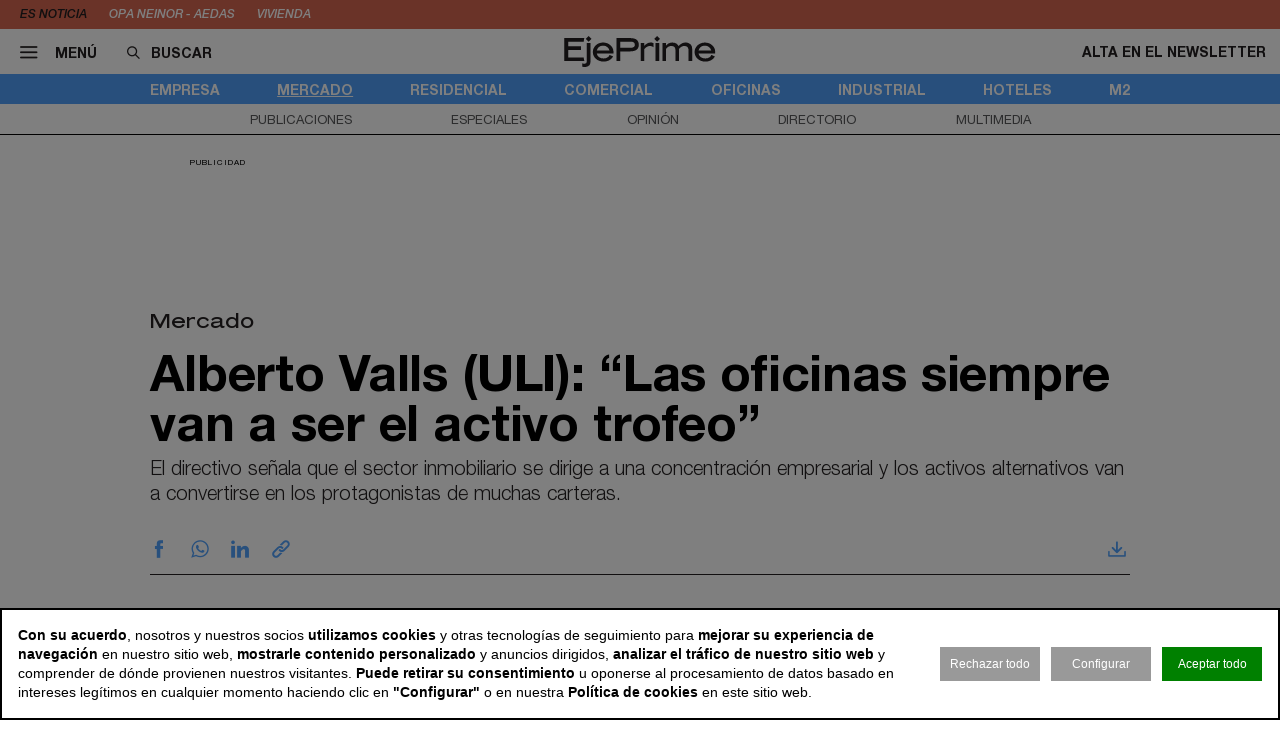

--- FILE ---
content_type: text/html; charset=utf-8
request_url: https://www.ejeprime.com/mercado/alberto-valls-uli-las-oficinas-siempre-van-a-ser-el-activo-trofeo
body_size: 16709
content:
<!DOCTYPE html>
<html lang="es">
<head>
	<script>
const GA_MEASUREMENT_ID = "G-V6JZQ8BHY3";
const MARFEEL_ACCOUNT_ID = 5128;

function getCookie(name) {
  const match = document.cookie.match(new RegExp('(?:^|; )' + name.replace(/([.*+?^${}()|[\]\\])/g,'\\$1') + '=([^;]*)'));
  return match ? decodeURIComponent(match[1]) : null;
}
const cookieValue = getCookie('__cookie_consent');
const hasConsent = Boolean(cookieValue);
const tracking = cookieValue?.includes("tracking") || false;
const functionality = cookieValue?.includes("functionality") || false;
const targeting = cookieValue?.includes("targeting") || false;
// GOOGLE ANALYTICS
window.dataLayer = window.dataLayer || [];
function gtag(){ dataLayer.push(arguments); }
gtag('consent', 'default', {
	'ad_storage': 'denied',
	'ad_user_data': 'denied',
	'ad_personalization': 'denied',
	'analytics_storage': 'denied'
});
if (hasConsent) {
	const head = document.head || document.getElementsByTagName('head')[0];
	if (head) {
		const script = document.createElement("script");
		script.async = true;
		script.src = `https://www.googletagmanager.com/gtag/js?id=${GA_MEASUREMENT_ID}`;
		head.appendChild(script);
	}
	gtag('js', new Date());
	gtag('consent', 'update', {
		'ad_storage': targeting ? 'granted' : 'denied',
		'ad_user_data': targeting ? 'granted' : 'denied',
		'ad_personalization': targeting ? 'granted' : 'denied',
		'analytics_storage': tracking ? 'granted' : 'denied'
	});
	gtag('config', GA_MEASUREMENT_ID, { 'send_page_view': true });
}
// MARFEEL 
!function(){"use strict";function e(e){var t=!(arguments.length>1&&void 0!==arguments[1])||arguments[1],c=document.createElement("script");c.src=e,t?c.type="module":(c.async=!0,c.type="text/javascript",c.setAttribute("nomodule",""));var n=document.getElementsByTagName("script")[0];n.parentNode.insertBefore(c,n)}!function(t,c){!function(t,c,n){var a,o,r;n.accountId=c,null!==(a=t.marfeel)&&void 0!==a||(t.marfeel={}),null!==(o=(r=t.marfeel).cmd)&&void 0!==o||(r.cmd=[]),t.marfeel.config=n;var i="https://sdk.mrf.io/statics";e("".concat(i,"/marfeel-sdk.js?id=").concat(c),!0),e("".concat(i,"/marfeel-sdk.es5.js?id=").concat(c),!1)}(t,c,arguments.length>2&&void 0!==arguments[2]?arguments[2]:{})}(window,MARFEEL_ACCOUNT_ID,{ manualConsent: true })}();

window.marfeel?.cmd?.push(['consent', consent => {
  if (hasConsent) {
    consent.setConsentFeatures([
      { feature: 'analytics_storage', consent: tracking },
      { feature: 'personalization', consent: functionality }
    ]);
  } else {
    consent.setConsentFeatures([
      { feature: 'analytics_storage', consent: false },
      { feature: 'personalization', consent: false }
    ]);
  }
}]);
</script>	<meta charset="utf-8">
	<title>Alberto Valls (ULI): “Las oficinas siempre van a ser el activo trofeo” | EjePrime</title>
	<meta name="description" content="El directivo se&amp;ntilde;ala que el sector inmobiliario se dirige a una concentraci&amp;oacute;n empresarial y los activos alternativos van a convertirse en&amp;hellip;">
			<link rel="canonical" href="/mercado/alberto-valls-uli-las-oficinas-siempre-van-a-ser-el-activo-trofeo">
						<meta name="robots" content="max-image-preview:large">				
		<meta name="theme-color" content="#50a0fa">
	<link rel="icon" href="/files/favicon/favicon.svg">
	<link rel="mask-icon" href="/files/favicon/favicon.svg" color="#000000">
	<link rel="apple-touch-icon" href="/files/favicon/apple-touch-icon.png">
	<link rel="manifest" href="/manifest.json">
		
	
	<meta name="viewport" content="width=device-width, user-scalable=no">

	<link rel="stylesheet" href="/min/f=/css/icons.css,/css/slick.css,/css/slick-theme.css,/css/main.css,/css/vcomposer.css,/css/ppr.css?v=1.0.22">
	
			<meta property="twitter:card" content="summary_large_image">
			<meta property="twitter:url" content="https://www.ejeprime.com/mercado/alberto-valls-uli-las-oficinas-siempre-van-a-ser-el-activo-trofeo">
			<meta property="twitter:title" content="Alberto Valls (ULI): “Las oficinas siempre van a ser el activo trofeo”">
			<meta property="twitter:description" content="El directivo se&ntilde;ala que el sector inmobiliario se dirige a una concentraci&oacute;n empresarial y los activos alternativos van a convertirse en&hellip;">
			<meta property="twitter:site" content="@">
			<meta property="og:type" content="website">
			<meta property="og:title" content="Alberto Valls (ULI): “Las oficinas siempre van a ser el activo trofeo”">
			<meta property="og:description" content="El directivo se&ntilde;ala que el sector inmobiliario se dirige a una concentraci&oacute;n empresarial y los activos alternativos van a convertirse en&hellip;">
		
					<meta property="og:image" content="https://www.ejeprime.com/thumb/eyJ0IjoiZCIsInciOjEyMDAsImgiOjY3NSwibSI6MSwidiI6IjEuMC4yMiJ9/files/2020/18_personas/entrevistas/alberto-valls-948.jpg">
					<meta property="og:image:width" content="948">
					<meta property="og:image:height" content="450">
					<meta property="twitter:image" content="https://www.ejeprime.com/thumb/eyJ0IjoiZCIsInciOjEyMDAsImgiOjY3NSwibSI6MSwidiI6IjEuMC4yMiJ9/files/2020/18_personas/entrevistas/alberto-valls-948.jpg">
				
	<script>const READY=[];READY.ok=false;READY.push=function (item){if (typeof item !== "function") return false; if (READY.ok){item.call();}else {return Array.prototype.push.apply(this,arguments);}};</script>
</head>
<body class="no_home " data-page="4" data-cookies="1">
		<header class="main_header">
		<section class="bar_featured">
			<div class="bar_featured_wrapper">
								<div class="featured_tags">
					<p class="title">Es noticia</p>
										<a href="/empresa/aedas-homes-refinanciara-deuda-por-importe-de-380-millones-tras-la-opa-de-neinor" class="link">OPA Neinor - Aedas </a>
										<a href="/residencial/el-precio-de-la-vivienda-cerro-2025-con-una-subida-del-139-segun-tinsa" class="link">vivienda</a>
									</div>
								
							</div>
		</section>	
	
		<section class="bar_main">
			<div class="bar_main_wrapper">
				<div class="options">
					<a href="#" class="link menu js_menu">
						<i class="icon icon-menu"></i><span>Menú</span>
					</a>
					<div class="search">
						<form method="get" action="/buscar">
							<i class="icon icon-buscar"></i><input class="input" type="text" name="term" placeholder="Buscar" required>
						</form>
					</div>
				</div>
				
								
								<a href="/" class="logo">
					<img src="/files/logo2.svg" alt="EjePrime">
				</a>
								
				
				<div class="extra">
										
											<a href="/newsletter" class="link">Alta en el newsletter</a>
									</div>
			</div>
			
			<div class="bar_main_search">
				<div class="bar_main_search_wrapper">
					<div class="search">
						<form method="get" action="/buscar">
							<i class="icon icon-buscar"></i><input class="input" type="text" name="term" placeholder="Escribe aquí tu búsqueda" v-model="search" @keyup="update" required>
						</form>
					</div>
					
					<div class="bar_main_search_results" v-if="data">
						<div class="bar_main_search_results_wrapper">
							<div class="block" v-if="data && data.noticias">
								<div class="block_title">
									Noticias
								</div>
								
								<div class="block_elems">
									<a v-for="(item, i) in data.noticias" :key="i" :href="item.link" class="text_item">{{ item.title }}</a>
								</div>
							</div>
							
							<div class="block squares" v-if="data && data.tags">
								<div class="block_title">
									Tags
								</div>
								
								<div class="block_elems">
									<a v-for="(item, i) in data.tags" :key="i" :href="item.link" class="square_item">{{ item.title }}</a>
								</div>
							</div>
							
							<div class="block squares" v-if="data && data.perfiles">
								<div class="block_title">
									Perfiles
								</div>
								
								<div class="block_elems">
									<a v-for="(item, i) in data.perfiles" :key="i" :href="item.link" class="square_item">{{ item.title }}</a>
								</div>
							</div>
						</div>
					</div>
				</div>
			</div>
		</section>
				
		<div class="front">
			<div class="front_wrapper">
				<div class="logo_wrapper">
										<a href="/" class="logo">
												<img src="/files/logo2.svg" alt="EjePrime">
					</a>
										
									</div>
			</div>
			
			<a href="#" class="menu_icon js_menu only_mobile">
				<i class="icon icon-menu"></i>
			</a>
			
						
					</div>
		
				<section class="bar_sections">
			<div class="bar_sections_wrapper">
								<a href="/empresa" class="link " >Empresa</a>
								<a href="/mercado" class="link active" >Mercado</a>
								<a href="/residencial" class="link " >Residencial</a>
								<a href="/comercial" class="link " >Comercial</a>
								<a href="/oficinas" class="link " >Oficinas</a>
								<a href="/industrial" class="link " >Industrial</a>
								<a href="/hoteles" class="link " >Hoteles</a>
								<a href="/m2" class="link " >m2</a>
							</div>
		</section>
		
				<section class="bar_more">
			<div class="bar_more_wrapper">
								<a href="/publicaciones" class="link " >Publicaciones</a>
								<a href="/especiales" class="link " >Especiales</a>
								<a href="/opinion" class="link " >Opinión</a>
								<a href="/perfiles" class="link " >Directorio</a>
								<a href="/multimedia" class="link " >Multimedia</a>
							</div>
		</section>
			</header>
	
	<main class="main_content">

		
								<!-- INNER A -->
		<div class="slot_horizontal">
			<div class="slot_item publi" data-type="ads.ads->index" data-params="{&quot;item&quot;:&quot;3&quot;}"><aside class="ads_item leaderboard_plus advertising">
	<div class="ads_item_wrapper">
		<p class="label">Publicidad</p>
		<div class="adcnn" data-block="INNERPREMIUM-EJEPRIME"></div>	</div>
</aside>
</div>
		</div>
							
				
		<article class="news_detail">
	<div class="news_detail_wrapper">
				<p class="news_detail_type"><a href="/mercado">Mercado</a></p>
		
				<div class="news_detail_especiales">
					</div>
		<style>
			.news_featured_text, .news_featured_text_link, .news_featured_text_link a, .text_medium, .text_medium a, .text_color_featured, .text_color_featured a,
			.news_detail_content_text a {
				color: #000000 !important;
			}
			.news_featured_text:before {
				background: #000000 !important;
			}
		</style>
				
				
		
				
					
		
		<div class="news_detail_header no_photo">
			<div class="news_detail_titles">				
				<h1 class="news_detail_title">Alberto Valls (ULI): “Las oficinas siempre van a ser el activo trofeo”</h1>
								<h2 class="news_detail_lead">
					<p>El directivo se&ntilde;ala que el sector inmobiliario se dirige a una concentraci&oacute;n empresarial y los activos alternativos van a convertirse en los protagonistas de muchas carteras.</p>				</h2>
							</div>
					</div>
		
		<div class="social_options">
			
			<div class="sharing" id="w69714df63739d">
	<a href="https://www.facebook.com/sharer/sharer.php?u=https%3A%2F%2Fwww.ejeprime.com%2Fmercado%2Falberto-valls-uli-las-oficinas-siempre-van-a-ser-el-activo-trofeo" target="_blank" class="link">
		<i class="icon icon-facebook"></i>
	</a>
		<a href="https://wa.me/?lang=es&text=Alberto+Valls+%28ULI%29%3A+%E2%80%9CLas+oficinas+siempre+van+a+ser+el+activo+trofeo%E2%80%9D https%3A%2F%2Fwww.ejeprime.com%2Fmercado%2Falberto-valls-uli-las-oficinas-siempre-van-a-ser-el-activo-trofeo" target="_blank" class="link">
		<i class="icon icon-whatsapp"></i>
	</a>
	<a href="https://www.linkedin.com/shareArticle?mini=true&url=https%3A%2F%2Fwww.ejeprime.com%2Fmercado%2Falberto-valls-uli-las-oficinas-siempre-van-a-ser-el-activo-trofeo" target="_blank" class="link">
		<i class="icon icon-linkeding"></i>
	</a>
	<a href="https://www.ejeprime.com/mercado/alberto-valls-uli-las-oficinas-siempre-van-a-ser-el-activo-trofeo" class="link clipboard">
		<i class="icon icon-link"></i>
	</a>

	</div>
<script>
READY.push(function() {
	const widget = $("#w69714df63739d");
	let LOADING_EMAIL = false;
	widget.find(".link.email").click(function (e) {
		e.preventDefault();
		if ( ! LOADING_EMAIL) {
			LOADING_EMAIL = true;
			$.ajax({
				url: "/app/share/share/email",
				type: "post",
				data: {
					item: '13564',
					type: 'bm90aWNpYXNcbW9kZWxzXE5vdGljaWE=',
					link: 'https://www.ejeprime.com/mercado/alberto-valls-uli-las-oficinas-siempre-van-a-ser-el-activo-trofeo',
					title: 'Alberto Valls (ULI): “Las oficinas siempre van a ser el activo trofeo”'
				},
				success: function (r) {
					if (r && r.status == "ok") {
						$("body").append(r.data);
						LOADING_EMAIL = false;
					}
				}
			});
		}
	});

	function fallbackCopyTextToClipboard(text, cb) {
		let textArea = document.createElement("textarea");
		textArea.value = text;
	
		// Avoid scrolling to bottom
		textArea.style.top = "0";
		textArea.style.left = "0";
		textArea.style.position = "fixed";

		document.body.appendChild(textArea);
		textArea.focus();
		textArea.select();

		try {
			let successful = document.execCommand('copy');
			let msg = successful ? 'successful' : 'unsuccessful';
			if (msg == "successful") {
				cb();
			}
		} catch (err) {}
		document.body.removeChild(textArea);
	}

	function copyTextToClipboard(text, cb) {
		if (!navigator.clipboard) {
			fallbackCopyTextToClipboard(text, cb);
			return;
		}
		navigator.clipboard.writeText(text).then(function() {
			cb();
		});
	}

	widget.find(".link.clipboard").click(function (e) {
		e.preventDefault();
		let link = this.href;
		copyTextToClipboard(link, () => alert("Enlace copiado al portapapeles"));
	});
});
</script>			
			<div class="actions">
								<a href="?download" class="link" target="_blank">
					<i class="icon icon-download"></i>
				</a>
			</div>
		</div>
		
		<div class="news_detail_content">
			<div class="left">
				<h3 class="info">
					<p class="author">M. Tamayo</p>
					<p class="date">1 jul 2021 - 04:58</p>
				</h3>

				<div class="news_detail_content_text detail_text">
										<p><img title="Alberto Valls (ULI)" src="https://www.ejeprime.com/files/2020/18_personas/entrevistas/alberto-valls-728.jpg" alt="Alberto Valls (ULI): &ldquo;Las oficinas siempre van a ser el activo trofeo&rdquo;" width="728" height="350" /></p>
<p>&nbsp;</p>
<p>&nbsp;</p>
<p>La oficina no dejar&aacute; de ser la reina de la inversi&oacute;n. As&iacute; lo afirma Alberto Valls, presidente del Urban Land Institute (ULI) de Madrid desde el pasado mayo y socio responsable del <em>real estate</em> en Deloitte. Aunque el <em>living </em>y la log&iacute;stica est&eacute;n ganando terreno con el Covid-19, Valls se&ntilde;ala que el crecimiento se debe a su expansi&oacute;n y auge de la demanda, pero que una vez se estabilicen, las oficinas volver&aacute;n a no tener rival. Adem&aacute;s, el directivo apunta que los activos alternativos cobrar&aacute;n protagonismo en las carteras y tipolog&iacute;as como el <em>senior living</em> o las residencias de estudiantes ser&aacute;n muy atractivos a la inversi&oacute;n. &ldquo;Cuando estemos todos vacunados volveremos a la oficina y recuperar&aacute;n la cuota que han perdido&rdquo;, sostiene Valls.</p>
<p>&nbsp;</p>
<p>&nbsp;</p>
<p><strong>Pregunta: &iquest;Hay riesgo de una burbuja inmobiliaria en el residencial?</strong></p>
<p><strong>Respuesta:</strong> No, el sector residencial hay que entenderlo como un sector de infraestructura de consumo y la clave es la tasa de esfuerzo. Para que el segmento evolucione de forma positiva la clave es que haya recuperaci&oacute;n econ&oacute;mica y empleo. Y se est&aacute; recuperando con fuerza. Todav&iacute;a seguimos por debajo en venta de viviendas, en cuanto la situaci&oacute;n sanitaria se normalice el mercado repuntar&aacute; porque existe m&aacute;s demanda acumulada, nacional y extranjera, que oferta.</p>
<p>&nbsp;</p>
<p><strong>P.: &iquest;La deuda de las empresas est&aacute; bajo control?</strong></p>
<p><strong>R.:</strong> La situaci&oacute;n es completamente diferente a la de la crisis financiera de 2008 lleg&oacute;, el endeudamiento es mucho m&aacute;s bajo. Las empresas est&aacute;n mucho m&aacute;s saneadas y no es un exceso de oferta como en la anterior.&nbsp;</p>
<p>&nbsp;</p>
<p><strong>P.: Tras el Covid-19, &iquest;habr&aacute; m&aacute;s concentraci&oacute;n de empresas?</strong></p>
<p><strong>R.:</strong> La concentraci&oacute;n bancaria empuja a la concentraci&oacute;n empresarial. Cada vez hay menos financiadores, por lo tanto, tiene sentido que existan compa&ntilde;&iacute;as m&aacute;s grandes en todos los sectores. En algunas tipolog&iacute;as de activos m&aacute;s alternativos todav&iacute;a hay desajuste entre oferta y demanda, pero tras el crecimiento y la consolidaci&oacute;n se ver&aacute; un proceso de concentraci&oacute;n.</p>
<p>&nbsp;</p>
<p><strong>P.: &iquest;Tenemos un sector sano? </strong></p>
<p><strong>R.:</strong> Tras la crisis de 2008, las empresas tienen estructuras de capital totalmente diferentes, mucho m&aacute;s saneadas y resistentes. Lo que ha sucedido en muchos segmentos es una ralentizaci&oacute;n de los ingresos, as&iacute; que habr&aacute; una fuerte recuperaci&oacute;n. La pregunta es cuando tardar&aacute; el sector en volver a los niveles de 2019.</p>
<p>&nbsp;</p>
<p><strong>P.: &iquest;Y cu&aacute;ndo ser&aacute;? </strong></p>
<p><strong>R.:</strong> Dependiendo de la tipolog&iacute;a de activos, pero la recuperaci&oacute;n puede retrasarse hasta finales de 2022.</p>
<p>&nbsp;</p>
<p>&nbsp;</p>
<p class="news_featured_text">&ldquo;Dependiendo de la tipolog&iacute;a de activos, pero la recuperaci&oacute;n puede retrasarse hasta final de 2022&rdquo;</p><div class="slot_item publi" data-type="ads.ads->index" data-params="{&quot;item&quot;:&quot;3&quot;}"><aside class="ads_item leaderboard_plus advertising">
	<div class="ads_item_wrapper">
		<p class="label">Publicidad</p>
		<div class="adcnn" data-block="INNERPREMIUM-EJEPRIME"></div>	</div>
</aside>
</div>

<p>&nbsp;</p>
<p>&nbsp;</p>
<p><strong>P.:</strong> <strong>&iquest;Espa&ntilde;a se ha mantenido atractiva para la inversi&oacute;n internacional?</strong></p>
<p><strong>R.: </strong>Completamente. El mercado espa&ntilde;ol est&aacute; remontando el nivel de actividad y de inter&eacute;s, algo que dinamiza el mercado inmobiliario y la rentabilidad de la tasa sin riesgo (bono a diez a&ntilde;os) est&aacute; al m&aacute;ximo. Espa&ntilde;a se ha recuperado r&aacute;pido en las anteriores crisis y hay confianza para que vuelva a hacerlo esta vez.</p>
<p>&nbsp;</p>
<p><strong>P.: &iquest;C&oacute;mo van a afectar los est&aacute;ndares de sostenibilidad al mercado inmobiliario espa&ntilde;ol?</strong></p>
<p><strong>R.:</strong> El parque espa&ntilde;ol tiene que adaptarse a los nuevos est&aacute;ndares de sostenibilidad de forma paulatina. Es una obligaci&oacute;n. En todas las nuevas inversiones se tendr&aacute; en cuenta el coste de realizar esta transici&oacute;n si el inmueble no est&aacute; adaptado. Desde el Urban Land Institute (ULI) la ESG es uno de los puntos sobre los que queremos profundizar m&aacute;s y acompa&ntilde;ar a las empresas.</p>
<p>&nbsp;</p>
<p><strong>P.: En el escenario post Covid, &iquest;continuar&aacute;n las oficinas como los activos que acumulan mayor inversi&oacute;n?</strong></p>
<p><strong>R.:</strong> Las oficinas siempre van a ser el activo trofeo de los inversores, independientemente del uso que hagamos de ellas. Cuando estemos todos vacunados volveremos a la oficina y recuperar&aacute;n la cuota que han perdido. En 2019 coparon el 45% de la inversi&oacute;n en Europa y en 2020 cay&oacute; hasta el 39%.</p>
<p>&nbsp;</p>
<p><strong>P.: &iquest;El residencial puede avanzar a las oficinas como el segmento con m&aacute;s inversi&oacute;n?</strong></p>
<p><strong>R.:</strong> El residencial y <em>multifamily</em> lleva un recorrido de crecimiento los &uacute;ltimos a&ntilde;os. En 2010 representaba el 7% de la inversi&oacute;n en Europa y el pasado a&ntilde;o coparon el 27% de la inversi&oacute;n. Va a ver una institucionalizaci&oacute;n del <em>living</em> y se abrir&aacute; a m&aacute;s conceptos como el <em>coliving</em>, pero a&uacute;n est&aacute; lejos de superar a las oficinas. Es un segmento que est&aacute; creciendo mucho porque hace falta oferta.</p>
<p>&nbsp;</p>
<p>&nbsp;</p>
<p class="news_featured_text">&ldquo;Va a ver una institucionalizaci&oacute;n del &lsquo;living&rsquo; y se abrir&aacute; a m&aacute;s conceptos como el &lsquo;coliving&rsquo;&rdquo;</p>
<p>&nbsp;</p>
<p>&nbsp;</p>
<p><strong>P.: &iquest;Qu&eacute; recorrido tiene el <em>build-to-rent</em> en Espa&ntilde;a? </strong></p>
<p><strong>R.:</strong> Existe necesidad en Espa&ntilde;a de un buen parque de oferta en alquiler. Los edificios dise&ntilde;ados para alquilar tienen la gran ventaja que al ser nuevos ya cuentan con los criterios de ESG al d&iacute;a. Es un sector en el que estamos viendo mucha inversi&oacute;n porque hace falta mucha oferta. La demanda ir&aacute; en aumento los pr&oacute;ximos a&ntilde;os debido sobre todo a los cambios socioecon&oacute;micos.</p>
<p>&nbsp;</p>
<p><strong>P.: &iquest;El auge de la log&iacute;stica va a resistir en el tiempo?</strong></p>
<p><strong>R.:</strong> Lo primero que hay que tener en cuenta es que una nave no puede competir en precio o inversi&oacute;n con otro segmento como el de oficinas. Aunque haya mucha actividad, continuar&aacute; siendo un sector peque&ntilde;o en volumen de inversi&oacute;n. Por otro lado, hay mucha necesidad de nueva oferta y transformaci&oacute;n de naves log&iacute;sticas e industriales que est&aacute;n bien ubicadas. En las nuevas formas de consumo va a ser muy necesario contar con un segmento log&iacute;stico fuerte. Con la consolidaci&oacute;n del sector los <em>yields</em> han ido a la baja, as&iacute; que depende del perfil del inversor puede ser atractivo o no entrar en el segmento.</p>
<p>&nbsp;</p>
<p><strong>P.: &iquest;Activos alternativos como residencias de ancianos, para estudiantes o <em>data centers</em> ganar&aacute;n terreno en la cartera de los inversores, o una vez se estabilice el mercado volver&aacute;n a un segundo plano?</strong></p>
<p><strong>R.:</strong> Van a coger un papel m&aacute;s protagonista en las carteras y convertirse en activos estructurales. Existe un claro inter&eacute;s en activos como residencias de estudiantes o <em>senior living </em>e ir&aacute;n cogiendo m&aacute;s fuerza en las carteras conforme vayan consolid&aacute;ndose.</p>
<p>&nbsp;</p>
<p><strong>P.: &iquest;Qu&eacute; tendencias van a coger fuerza tras el verano y el a&ntilde;o que viene?</strong></p>
<p><strong>R.:</strong> Hay segmentos que est&aacute;n captando mucho inter&eacute;s: en log&iacute;stica queda mucha oferta por desarrollar, y levantar nuevos <em>data centers</em> es absolutamente esencial con la transformaci&oacute;n digital, por lo que cada vez los veremos m&aacute;s protagonistas. En retail seguir&aacute;n repuntando los supermercados y el <em>build-to-rent</em> continuar&aacute; captando mucha inversi&oacute;n, ya que existe una clara necesidad de nueva oferta oferta.</p>
<p><strong>&nbsp;</strong></p>
<p>&nbsp;</p>
<p><strong>P.: En Madrid y Barcelona se est&aacute;n dibujando modelos muy diferentes de ciudad. &iquest;Cu&aacute;l es mejor para el sector?</strong></p>
<p><strong>R.: </strong>Creo que, desde un punto de vista del sector, el exceso de regulaci&oacute;n no es buena. M&aacute;s que una regulaci&oacute;n, se necesita una pol&iacute;tica de vivienda planificada. Hay que contabilizar cu&aacute;l es el nivel de vivienda asequible que se requiere y planificar su desarrollo. Adem&aacute;s, la administraci&oacute;n tiene que poner el foco en aquellas localidades donde no llega la inversi&oacute;n privada y en la vivienda social. Los modelos de ciudad son diferentes, pero tambi&eacute;n es diferente la materia prima con la que cuentan, el exceso de regulaci&oacute;n produce desajustes y reducci&oacute;n de oferta, que es malo para el modelo de ciudad.&nbsp;</p>
<p>&nbsp;</p>
<p><strong>P.: &iquest;Qu&eacute; deber&iacute;a abordar la Ley de Vivienda en Espa&ntilde;a y con qu&eacute; estrategia?</strong></p>
<p><strong>R.: </strong>Fundamentalmente adecuar la oferta a los diferentes segmentos de demanda. La administraci&oacute;n tiene que hacer colaboraci&oacute;n p&uacute;blica-privado y la planificaci&oacute;n del suelo para entender no solo las necesidades de hoy sino las del futuro. Hay que hacerlo todo en un escenario de medio largo plazo con cierta flexibilidad, porque no conocemos las necesidades de dentro de diez a&ntilde;os.</p>
<p>&nbsp;</p>
<p><strong>P.: &iquest;Con qu&eacute; ciudades debemos compararnos?</strong></p>
<p><strong>R.:</strong> Tenemos grandes ejemplos de transformaciones como el 22@, o la renovaci&oacute;n de un toda la R&iacute;a en Bilbao con el proyecto Ria 2000 o el proyecto de Madrid Nueva Norte. Lo que hay que destacar es que los grandes proyectos requieren colaboraci&oacute;n, tanto de la administraci&oacute;n, como entre administraciones y con el sector privado.</p>									</div>
				
								
			</div>
			
			<div class="right" data-len="10806">
				<div class="slot_item no_publi" data-type="page.page->widget_loader" data-params="{&quot;item&quot;:&quot;1&quot;}"><aside class="featured_opinion2 featured_item js_slick" data-slick-items-desktop="1" data-slick-items-mobile="1" data-slick-items-arrows="1">
	<div class="featured_item_wrapper">
		<header class="header">
			<a href="/opinion" class="name">Opinión</a>
		</header>
		
		<div class="list">
			<div class="featured_opinion2_items scroller">
								<article class="featured_opinion2_item">
					<a href="/opinion/crecer-sin-ocupar-mas-suelo-del-necesario-por-que-las-ciudades-deben-reciclarse-a-si-mismas">
						<div class="image_wrapper">
														<img class="image" src="/thumb/eyJ0IjoiZCIsInciOjE4MCwiaCI6MTQwLCJtIjoxLCJ2IjoiMS4wLjIyIn0/files/2026/11-redaccion/personas/fravio-tejadaarup.jpeg" srcset="/thumb/eyJ0IjoiZCIsInciOjE4MCwiaCI6MTQwLCJtIjoxLCJ2IjoiMS4wLjIyIn0/files/2026/11-redaccion/personas/fravio-tejadaarup.jpeg, /thumb/eyJ0IjoiZCIsInciOjM2MCwiaCI6MjgwLCJtIjoxLCJ2IjoiMS4wLjIyIn0/files/2026/11-redaccion/personas/fravio-tejadaarup.jpeg 1.5x" alt="Crecer sin ocupar m&aacute;s suelo del necesario: por qu&eacute; las ciudades deben reciclarse a s&iacute; mismas">													</div>
						<h2 class="title">Crecer sin ocupar más suelo del necesario: por qué las ciudades deben reciclarse a sí mismas</h2>
						<p class="author">Flavio Tejada</p>
					</a>
				</article>
							</div>
		</div>
		
			</div>
</aside>
</div>
<div class="slot_item publi" data-type="ads.ads->index" data-params="{&quot;item&quot;:&quot;25&quot;}"><aside class="ads_item medium_rectangle advertising">
	<div class="ads_item_wrapper">
		<p class="label">Publicidad</p>
		<div class="adcnn" data-block="ROBAC-EJEPRIME"></div>	</div>
</aside>
</div>
				<div class="slot_item no_publi" data-type="page.page->widget_loader" data-params="{&quot;item&quot;:&quot;1&quot;}"><aside class="featured_mostread featured_item " data-widget="widget69714df63c49a">
	<div class="featured_item_wrapper">
		<header class="header">
			<p class="name">Lo más leído</p>
		</header>
				
		<ul class="featured_mostread_items">
									<li class="featured_mostread_item">
				<h2><a href="/residencial/alvaro-alonso-cw-prevemos-que-los-precios-de-la-vivienda-subiran-entre-el-3-y-el-8" class="link">Álvaro Alonso (C&W):“Empieza a apreciarse tensión en las tasas de esfuerzo de los compradores”</a></h2>
			</li>
						<li class="featured_mostread_item">
				<h2><a href="/residencial/alcanzar-el-equilibrio-del-mercado-requiere-mas-de-230000-viviendas-al-ano-hasta-2038" class="link">Mucho suelo, poca vivienda: España tiene capacidad para 7 millones, pero no logra activarla</a></h2>
			</li>
						<li class="featured_mostread_item">
				<h2><a href="/residencial/el-fundador-de-smiles-dental-invierte-mas-de-90-millones-en-vivienda-build-to-sell-en-girona" class="link">El fundador de Smiles Dental invierte más de 90 millones en vivienda ‘build to sell’ en Girona</a></h2>
			</li>
						<li class="featured_mostread_item">
				<h2><a href="/residencial/el-barrio-de-salamanca-en-madrid-alcanza-ya-picos-de-18500-euros-por-metro-cuadrado" class="link">La vivienda de lujo en Madrid marca récord histórico impulsada por la demanda extranjera</a></h2>
			</li>
						<li class="featured_mostread_item">
				<h2><a href="/comercial/tomas-olivo-iniciara-en-2026-las-obras-del-megacentro-infinity-de-valencia" class="link">Tomás Olivo iniciará en 2026 las obras del gran centro comercial Infinity en Valencia</a></h2>
			</li>
						<li class="featured_mostread_item">
				<h2><a href="/comercial/banco-santander-se-lanza-al-retail-a-traves-de-un-fondo-para-invertir-300-millones" class="link">Banco Santander se lanza al ‘retail’ a través de un fondo para invertir 300 millones</a></h2>
			</li>
								</ul>
		
			</div>
</aside>
<script>
READY.push(function () {
	init_widget('widget69714df63c49a', function (el) {
		let widget = $(el);
		widget.find(".featured_item_wrapper").each(function () {
			let wrapper = $(this);
			let items = wrapper.find(".featured_mostread_items");
					
			let cur_h = wrapper.height();
			
			while (cur_h > 598) {
				items.find(".featured_mostread_item:last").remove();
				cur_h = wrapper.height();
			}
		});
	});
});
</script></div>

								<!-- 4000 -->
				<div class="slot_item no_publi" data-type="page.page->widget_loader" data-params="{&quot;item&quot;:&quot;1&quot;}"><aside class="featured_multimedia2 featured_specials2 featured_item js_slick" data-slick-items-desktop="1" data-slick-items-mobile="1" data-slick-items-arrows="1">
	<div class="featured_item_wrapper">
		<header class="header">
			<a href="/especiales" class="name">Especiales</a>
		</header>
		
		<div class="list">
			<div class="featured_multimedia2_items scroller">
								<article class="featured_multimedia2_item">
					<a href="/especiales/la-entrevista-de-la-semana">
						<div class="image_wrapper">
														<img class="" src="/thumb/eyJ0IjoiZCIsInciOjIxOSwiaCI6MjE5LCJtIjoxLCJ2IjoiMS4wLjIyIn0/files/2024/01-corporativo/entrevistadelasemana.jpg" srcset="/thumb/eyJ0IjoiZCIsInciOjIxOSwiaCI6MjE5LCJtIjoxLCJ2IjoiMS4wLjIyIn0/files/2024/01-corporativo/entrevistadelasemana.jpg, /thumb/eyJ0IjoiZCIsInciOjQzOCwiaCI6NDM4LCJtIjoxLCJ2IjoiMS4wLjIyIn0/files/2024/01-corporativo/entrevistadelasemana.jpg 1.5x" alt="La entrevista de la semana">													</div>
					</a>
										
					<div class="powered_by">
						<h2 class="special_title"><a href="/especiales/la-entrevista-de-la-semana">La entrevista de la semana</a></h2>
						
												
																		</div>					
				</article>
							</div>
		</div>	
	</div>
</aside>
</div>
<div class="slot_item no_publi" data-type="page.page->widget_loader" data-params="{&quot;item&quot;:&quot;1&quot;}"><aside class="featured_newsletter featured_item">
	<div class="featured_item_wrapper">
		<header class="header">
			<a href="/newsletter" class="name">Newsletter</a>
		</header>
		
		<div class="featured_newsletter_content">
			<form method="post" action="/newsletter">
				<div class="label">
					<p>Date de alta gratis y recibe las noticias más importantes del sector</p>				</div>
				<input class="input_elem" type="email" name="email" placeholder="Email" required>
				
				<button class="button_black" onclick="$(this).closest('form').addClass('form_sent');">Suscribirme</button>
			</form>
		</div>
	</div>
</aside></div>
<div class="slot_item no_publi" data-type="page.page->widget_loader" data-params="{&quot;item&quot;:&quot;1&quot;}"><aside class="featured_profiles_week featured_profiles featured_item js_slick" data-slick-items-desktop="1" data-slick-items-mobile="1" data-slick-items-arrows="1">
	<div class="featured_item_wrapper">
		<header class="header">
			<a href="/perfiles/borja-escalada" class="name">Perfil de la Semana</a>
		</header>
		
		<div class="list">
			<div class="featured_profiles_items scroller">				
				<article class="featured_profiles_item">
					<a href="/perfiles/borja-escalada">
						<div class="image_wrapper">
							<img class="" src="/thumb/eyJ0IjoiZCIsInciOjExOSwiaCI6MTE5LCJtIjoxLCJ2IjoiMS4wLjIyIn0/files/2026/11-redaccion/personas/borja-escalada-hotei-byn-300.png" srcset="/thumb/eyJ0IjoiZCIsInciOjExOSwiaCI6MTE5LCJtIjoxLCJ2IjoiMS4wLjIyIn0/files/2026/11-redaccion/personas/borja-escalada-hotei-byn-300.png, /thumb/eyJ0IjoiZCIsInciOjIzOCwiaCI6MjM4LCJtIjoxLCJ2IjoiMS4wLjIyIn0/files/2026/11-redaccion/personas/borja-escalada-hotei-byn-300.png 1.5x" alt="Borja Escalada ">						</div>
						<h2 class="name">Borja Escalada </h2>
						<p class="job">Consejero delegado en Hotei Properties</p>
					</a>
				</article>
			</div>
		</div>
		
			</div>
</aside>
</div>
							</div>
		</div>
		
				
		<div class="social_options">
			<div class="sharing" id="w69714df65ace5">
	<a href="https://www.facebook.com/sharer/sharer.php?u=https%3A%2F%2Fwww.ejeprime.com%2Fmercado%2Falberto-valls-uli-las-oficinas-siempre-van-a-ser-el-activo-trofeo" target="_blank" class="link">
		<i class="icon icon-facebook"></i>
	</a>
		<a href="https://wa.me/?lang=es&text=Alberto+Valls+%28ULI%29%3A+%E2%80%9CLas+oficinas+siempre+van+a+ser+el+activo+trofeo%E2%80%9D https%3A%2F%2Fwww.ejeprime.com%2Fmercado%2Falberto-valls-uli-las-oficinas-siempre-van-a-ser-el-activo-trofeo" target="_blank" class="link">
		<i class="icon icon-whatsapp"></i>
	</a>
	<a href="https://www.linkedin.com/shareArticle?mini=true&url=https%3A%2F%2Fwww.ejeprime.com%2Fmercado%2Falberto-valls-uli-las-oficinas-siempre-van-a-ser-el-activo-trofeo" target="_blank" class="link">
		<i class="icon icon-linkeding"></i>
	</a>
	<a href="https://www.ejeprime.com/mercado/alberto-valls-uli-las-oficinas-siempre-van-a-ser-el-activo-trofeo" class="link clipboard">
		<i class="icon icon-link"></i>
	</a>

	</div>
<script>
READY.push(function() {
	const widget = $("#w69714df65ace5");
	let LOADING_EMAIL = false;
	widget.find(".link.email").click(function (e) {
		e.preventDefault();
		if ( ! LOADING_EMAIL) {
			LOADING_EMAIL = true;
			$.ajax({
				url: "/app/share/share/email",
				type: "post",
				data: {
					item: '13564',
					type: 'bm90aWNpYXNcbW9kZWxzXE5vdGljaWE=',
					link: 'https://www.ejeprime.com/mercado/alberto-valls-uli-las-oficinas-siempre-van-a-ser-el-activo-trofeo',
					title: 'Alberto Valls (ULI): “Las oficinas siempre van a ser el activo trofeo”'
				},
				success: function (r) {
					if (r && r.status == "ok") {
						$("body").append(r.data);
						LOADING_EMAIL = false;
					}
				}
			});
		}
	});

	function fallbackCopyTextToClipboard(text, cb) {
		let textArea = document.createElement("textarea");
		textArea.value = text;
	
		// Avoid scrolling to bottom
		textArea.style.top = "0";
		textArea.style.left = "0";
		textArea.style.position = "fixed";

		document.body.appendChild(textArea);
		textArea.focus();
		textArea.select();

		try {
			let successful = document.execCommand('copy');
			let msg = successful ? 'successful' : 'unsuccessful';
			if (msg == "successful") {
				cb();
			}
		} catch (err) {}
		document.body.removeChild(textArea);
	}

	function copyTextToClipboard(text, cb) {
		if (!navigator.clipboard) {
			fallbackCopyTextToClipboard(text, cb);
			return;
		}
		navigator.clipboard.writeText(text).then(function() {
			cb();
		});
	}

	widget.find(".link.clipboard").click(function (e) {
		e.preventDefault();
		let link = this.href;
		copyTextToClipboard(link, () => alert("Enlace copiado al portapapeles"));
	});
});
</script>			
			<div class="actions">
								<a href="?download" class="link" target="_blank">
					<i class="icon icon-download"></i>
				</a>					
			</div>
		</div>
		
				
		<div class="slot_horizontal">
					</div>
		
				

					<div class="news_list_block1 with_title news_related_block  height_fix">

			<p class="news_list_block1_title_mini">Contenido relacionado</p>
			
					
			
			<article class="news_list_item layout_5 size_3">
				<div class="news_list_item_wrapper">
					<a href="/residencial/alvaro-alonso-cw-prevemos-que-los-precios-de-la-vivienda-subiran-entre-el-3-y-el-8" class="image_wrapper">
						<img class="image" src="/thumb/eyJ0IjoiZCIsInciOjMwNywiaCI6MTUwLCJtIjoxLCJ2IjoiMS4wLjIyIn0/files/2026/11-redaccion/personas/alvaro-alonso-cw-2-1200.jpg" alt="&Aacute;lvaro Alonso (C&amp;W):&ldquo;Empieza a apreciarse tensi&oacute;n en las tasas de esfuerzo de los compradores&rdquo;">
					</a>
					
					<div class="content">
						<header class="header">
							<a href="/residencial/alvaro-alonso-cw-prevemos-que-los-precios-de-la-vivienda-subiran-entre-el-3-y-el-8" class="title"><h2>Álvaro Alonso (C&W):“Empieza a apreciarse tensión en las tasas de esfuerzo de los compradores”</h2></a>
							<h3 class="info">
								<p class="author">B.H.</p>
								<p class="date">15 ene 2026 - 05:00</p>
							</h3>
						</header>
					</div>
				</div>
			</article>
			
			
			<article class="news_list_item layout_5 size_3">
				<div class="news_list_item_wrapper">
					<a href="/empresa/i-torroba-civislend-el-riesgo-real-es-muy-inferior-a-la-rentabilidad-que-estamos-dando" class="image_wrapper">
						<img class="image" src="/thumb/eyJ0IjoiZCIsInciOjMwNywiaCI6MTUwLCJtIjoxLCJ2IjoiMS4wLjIyIn0/files/2025/civislend/inigo-torroba-ceo-de-civislend.png" alt="I. Torroba (Civislend): &ldquo;Somos una empresa muy atractiva para potenciales inversores&rdquo;">
					</a>
					
					<div class="content">
						<header class="header">
							<a href="/empresa/i-torroba-civislend-el-riesgo-real-es-muy-inferior-a-la-rentabilidad-que-estamos-dando" class="title"><h2>I. Torroba (Civislend): “Somos una empresa muy atractiva para potenciales inversores”</h2></a>
							<h3 class="info">
								<p class="author">Jesús García</p>
								<p class="date">8 ene 2026 - 05:00</p>
							</h3>
						</header>
					</div>
				</div>
			</article>
			
					
			
			<div class="spacer size_3"></div>

			
			<article class="news_list_item layout_5 size_3">
				<div class="news_list_item_wrapper">
					<a href="/empresa/antonio-manas-wecity" class="image_wrapper">
						<img class="image" src="/thumb/eyJ0IjoiZCIsInciOjMwNywiaCI6MTUwLCJtIjoxLCJ2IjoiMS4wLjIyIn0/files/2025/wecity/wecity.jpg" alt="A. Ma&ntilde;as (wecity): &ldquo;Queremos ser un socio financiero &uacute;til, no solo un proveedor de capital&rdquo;">
					</a>
					
					<div class="content">
						<header class="header">
							<a href="/empresa/antonio-manas-wecity" class="title"><h2>A. Mañas (wecity): “Queremos ser un socio financiero útil, no solo un proveedor de capital”</h2></a>
							<h3 class="info">
								<p class="author">R. R. / J. A.</p>
								<p class="date">18 dic 2025 - 05:00</p>
							</h3>
						</header>
					</div>
				</div>
			</article>
			
			
			<article class="news_list_item layout_5 size_3">
				<div class="news_list_item_wrapper">
					<a href="/oficinas/marc-chico-los-edificios-de-calidad-no-van-a-tener-problemas-de-ocupacion-y-subir-rentas" class="image_wrapper">
						<img class="image" src="/thumb/eyJ0IjoiZCIsInciOjMwNywiaCI6MTUwLCJtIjoxLCJ2IjoiMS4wLjIyIn0/files/2025/marc-chico-presidente-counidad-propietarios-cristalia.jpeg" alt="Marc Chico (Cristalia): &ldquo;El cambio de oficina a vivienda nos ha beneficiado a los submercados&rdquo;">
					</a>
					
					<div class="content">
						<header class="header">
							<a href="/oficinas/marc-chico-los-edificios-de-calidad-no-van-a-tener-problemas-de-ocupacion-y-subir-rentas" class="title"><h2>Marc Chico (Cristalia): “El cambio de oficina a vivienda nos ha beneficiado a los submercados”</h2></a>
							<h3 class="info">
								<p class="author">Jesús García</p>
								<p class="date">11 dic 2025 - 05:00</p>
							</h3>
						</header>
					</div>
				</div>
			</article>
			
					
						
			<div class="slot_vertical">
				
				<aside class="featured_multimedia2 featured_specials2 featured_item" data-slick-items-desktop="1" data-slick-items-mobile="1">
					<div class="featured_item_wrapper">
						<header class="header">
							<p class="name">Especial</p>
						</header>
						
						<div class="list">
							<article class="featured_multimedia2_item my_especial" style="margin-bottom: 0;">
								<a href="/especiales/la-entrevista-de-la-semana">
									<div class="image_wrapper">
																				<img src="/thumb/eyJ0IjoiZCIsInciOjYwMCwiaCI6NjAwLCJtIjowLCJ2IjoiMS4wLjIyIn0/files/2024/01-corporativo/entrevistadelasemana.jpg" alt="La entrevista de la semana">
																			</div>
								</a>								
								
								<div class="powered_by">
									<p class="special_title">La entrevista de la semana</p>
									
																	</div>
							</article>
						</div>	
					</div>
				</aside>

								<div class="slot_item no_publi" data-type="page.page->widget_loader" data-params="{&quot;item&quot;:&quot;1&quot;}"><aside class="featured_multimedia2 featured_specials2 featured_item js_slick" data-slick-items-desktop="1" data-slick-items-mobile="1" data-slick-items-arrows="1">
	<div class="featured_item_wrapper">
		<header class="header">
			<a href="/especiales" class="name">Especiales</a>
		</header>
		
		<div class="list">
			<div class="featured_multimedia2_items scroller">
								<article class="featured_multimedia2_item">
					<a href="/especiales/2025-el-ano-en-que-el-capital-encumbro-espana">
						<div class="image_wrapper">
														<img class="" src="/thumb/eyJ0IjoiZCIsInciOjI5OSwiaCI6MjQyLCJtIjoxLCJ2IjoiMS4wLjIyIn0/files/2025/dossier-anual/imagenespecial-dossier-2025.png" srcset="/thumb/eyJ0IjoiZCIsInciOjI5OSwiaCI6MjQyLCJtIjoxLCJ2IjoiMS4wLjIyIn0/files/2025/dossier-anual/imagenespecial-dossier-2025.png, /thumb/eyJ0IjoiZCIsInciOjU5OCwiaCI6NDg0LCJtIjoxLCJ2IjoiMS4wLjIyIn0/files/2025/dossier-anual/imagenespecial-dossier-2025.png 1.5x" alt="2025: el a&ntilde;o en que el capital encumbr&oacute; a Espa&ntilde;a">													</div>
					</a>
										
					<div class="powered_by">
						<h2 class="special_title"><a href="/especiales/2025-el-ano-en-que-el-capital-encumbro-espana">2025: el año en que el capital encumbró a España</a></h2>
						
												
																		</div>					
				</article>
							</div>
		</div>	
	</div>
</aside>
</div>
				
				
			</div>
		</div>
					
		
						<div class="slot_horizontal">
					</div>
				
		<div class="news_list_block1 with_title news_related_block news_related_last">

			<p class="news_list_block1_title_mini">Últimas noticias</p>
			
			<div class="slot_vertical">
				<div class="slot_item no_publi" data-type="page.page->widget_loader" data-params="{&quot;item&quot;:&quot;1&quot;}"><aside class="featured_multimedia2 featured_specials2 featured_item js_slick" data-slick-items-desktop="1" data-slick-items-mobile="1" data-slick-items-arrows="1">
	<div class="featured_item_wrapper">
		<header class="header">
			<a href="/especiales" class="name">Especiales</a>
		</header>
		
		<div class="list">
			<div class="featured_multimedia2_items scroller">
								<article class="featured_multimedia2_item">
					<a href="/especiales/out-of-office">
						<div class="image_wrapper">
														<img class="" src="/thumb/eyJ0IjoiZCIsInciOjIxOSwiaCI6MjE5LCJtIjoxLCJ2IjoiMS4wLjIyIn0/files/2025/out-of-office-verano-2025/ooo-general.png" srcset="/thumb/eyJ0IjoiZCIsInciOjIxOSwiaCI6MjE5LCJtIjoxLCJ2IjoiMS4wLjIyIn0/files/2025/out-of-office-verano-2025/ooo-general.png, /thumb/eyJ0IjoiZCIsInciOjQzOCwiaCI6NDM4LCJtIjoxLCJ2IjoiMS4wLjIyIn0/files/2025/out-of-office-verano-2025/ooo-general.png 1.5x" alt="Out of Office">													</div>
					</a>
										
					<div class="powered_by">
						<h2 class="special_title"><a href="/especiales/out-of-office">Out of Office</a></h2>
						
												
																		</div>					
				</article>
							</div>
		</div>	
	</div>
</aside>
</div>
<div class="slot_item no_publi" data-type="page.page->widget_loader" data-params="{&quot;item&quot;:&quot;1&quot;}"><aside class="featured_multimedia2 featured_specials2 featured_item js_slick" data-slick-items-desktop="1" data-slick-items-mobile="1" data-slick-items-arrows="1">
	<div class="featured_item_wrapper">
		<header class="header">
			<a href="/especiales" class="name">Especiales</a>
		</header>
		
		<div class="list">
			<div class="featured_multimedia2_items scroller">
								<article class="featured_multimedia2_item">
					<a href="/especiales/la-semana-del-real-estate">
						<div class="image_wrapper">
														<img class="" src="/thumb/eyJ0IjoiZCIsInciOjIxOSwiaCI6MjE5LCJtIjoxLCJ2IjoiMS4wLjIyIn0/files/2024/01-corporativo/agendadelasemana.jpg" srcset="/thumb/eyJ0IjoiZCIsInciOjIxOSwiaCI6MjE5LCJtIjoxLCJ2IjoiMS4wLjIyIn0/files/2024/01-corporativo/agendadelasemana.jpg, /thumb/eyJ0IjoiZCIsInciOjQzOCwiaCI6NDM4LCJtIjoxLCJ2IjoiMS4wLjIyIn0/files/2024/01-corporativo/agendadelasemana.jpg 1.5x" alt="La semana del &lsquo;real estate&rsquo;">													</div>
					</a>
										
					<div class="powered_by">
						<h2 class="special_title"><a href="/especiales/la-semana-del-real-estate">La semana del ‘real estate’</a></h2>
						
												
																		</div>					
				</article>
							</div>
		</div>	
	</div>
</aside>
</div>
			</div>
			
			<div class="spacer size_3"></div>
			
						<article class="news_list_item layout_5 size_3">
				<div class="news_list_item_wrapper">
					<a href="/hoteles/deka-immobilien-vende-a-dubai-holding-el-complejo-port-soller-hotel-spa-en-mallorca" class="image_wrapper">
						<img class="image" src="/thumb/eyJ0IjoiZCIsInciOjMwNywiaCI6MTUwLCJtIjoxLCJ2IjoiMS4wLjIyIn0/files/2026/11-redaccion/empresas/deka/jumeirah-port-soller-hotel--spa.jpg" alt="Deka Immobilien vende a Dubai Holding el complejo Port S&oacute;ller Hotel &amp; Spa en Mallorca">
					</a>
					
					<div class="content">
						<header class="header">
							<a href="/hoteles/deka-immobilien-vende-a-dubai-holding-el-complejo-port-soller-hotel-spa-en-mallorca" class="title"><h2>Deka Immobilien vende a Dubai Holding el complejo Port Sóller Hotel & Spa en Mallorca</h2></a>
							<h3 class="info">
								<p class="author">EjePrime</p>
								<p class="date">21 ene 2026 - 16:24</p>
							</h3>
						</header>
					</div>
				</div>
			</article>			
						<article class="news_list_item layout_5 size_3">
				<div class="news_list_item_wrapper">
					<a href="/hoteles/melia-firma-nuevo-hotel-en-republica-dominicana-y-preve-superar-400-activos-este-2026" class="image_wrapper">
						<img class="image" src="/thumb/eyJ0IjoiZCIsInciOjMwNywiaCI6MTUwLCJtIjoxLCJ2IjoiMS4wLjIyIn0/files/2026/11-redaccion/empresas/melia/melia-malta-1200.jpg" alt="Meli&aacute; firma nuevo hotel en Rep&uacute;blica Dominicana y prev&eacute; superar 400 activos este 2026">
					</a>
					
					<div class="content">
						<header class="header">
							<a href="/hoteles/melia-firma-nuevo-hotel-en-republica-dominicana-y-preve-superar-400-activos-este-2026" class="title"><h2>Meliá firma nuevo hotel en República Dominicana y prevé superar 400 activos este 2026</h2></a>
							<h3 class="info">
								<p class="author">B.H.</p>
								<p class="date">21 ene 2026 - 13:41</p>
							</h3>
						</header>
					</div>
				</div>
			</article>			
					
			
			<div class="spacer size_3"></div>

						<article class="news_list_item layout_5 size_3">
				<div class="news_list_item_wrapper">
					<a href="/hoteles/minor-lanzara-en-2026-un-vehiculo-de-inversion-hotelera-con-activos-de-europa-y-asia" class="image_wrapper">
						<img class="image" src="/thumb/eyJ0IjoiZCIsInciOjMwNywiaCI6MTUwLCJtIjoxLCJ2IjoiMS4wLjIyIn0/files/2026/11-redaccion/personas/gonzalo-aguilar-ceo-minor-1.jpg" alt="Minor lanzar&aacute; en 2026 un veh&iacute;culo de inversi&oacute;n hotelera con activos de Europa y Asia">
					</a>
					
					<div class="content">
						<header class="header">
							<a href="/hoteles/minor-lanzara-en-2026-un-vehiculo-de-inversion-hotelera-con-activos-de-europa-y-asia" class="title"><h2>Minor lanzará en 2026 un vehículo de inversión hotelera con activos de Europa y Asia</h2></a>
							<h3 class="info">
								<p class="author">Agencias</p>
								<p class="date">21 ene 2026 - 13:33</p>
							</h3>
						</header>
					</div>
				</div>
			</article>			
						<article class="news_list_item layout_5 size_3">
				<div class="news_list_item_wrapper">
					<a href="/empresa/velzia-amplia-capital-por-40-millones-para-impulsar-la-industrializacion-en-las-reformas" class="image_wrapper">
						<img class="image" src="/thumb/eyJ0IjoiZCIsInciOjMwNywiaCI6MTUwLCJtIjoxLCJ2IjoiMS4wLjIyIn0/files/2026/11-redaccion/empresas/velzia/velzia-alcala.jpg" alt="Velzia amplia capital por 40 millones para impulsar la industrializaci&oacute;n en las reformas">
					</a>
					
					<div class="content">
						<header class="header">
							<a href="/empresa/velzia-amplia-capital-por-40-millones-para-impulsar-la-industrializacion-en-las-reformas" class="title"><h2>Velzia amplia capital por 40 millones para impulsar la industrialización en las reformas</h2></a>
							<h3 class="info">
								<p class="author">EjePrime</p>
								<p class="date">21 ene 2026 - 13:18</p>
							</h3>
						</header>
					</div>
				</div>
			</article>			
					</div>
		
		<div class="slot_horizontal">
					</div>

	</div>

	<script type="application/ld+json">{"@context":"https:\/\/schema.org","@type":"NewsArticle","mainEntityOfPage":{"@type":"WebPage","@id":"https:\/\/www.ejeprime.com\/mercado\/alberto-valls-uli-las-oficinas-siempre-van-a-ser-el-activo-trofeo"},"headline":"Alberto Valls (ULI): \u201cLas oficinas siempre van a ser el activo trofeo\u201d","description":"El directivo se&ntilde;ala que el sector inmobiliario se dirige a una concentraci&oacute;n empresarial y los activos alternativos van a convertirse en&hellip;","articleSection":"Mercado","datePublished":"2021-07-01T04:58+01:00","dateModified":"2021-07-01T04:58+01:00","image":{"@type":"ImageObject","url":"https:\/\/www.ejeprime.com\/thumb\/eyJ0IjoiZCIsInciOjEyMDAsImgiOjY3NSwibSI6MSwidiI6IjEuMC4yMiJ9\/files\/2020\/18_personas\/entrevistas\/alberto-valls-948.jpg","width":948,"height":450,"representativeOfPage":true,"caption":"Alberto Valls (ULI): \u201cLas oficinas siempre van a ser el activo trofeo\u201d"},"author":{"@type":"Person","name":"M. Tamayo"},"publisher":{"@type":"Organization","name":"EjePrime","url":"https:\/\/www.ejeprime.com","logo":{"@type":"ImageObject","url":"https:\/\/www.ejeprime.com\/files\/logo2.svg","width":489,"height":103}}}</script></article>
					
								<section class="featured_publications js_slick" data-slick-items-desktop="4" data-slick-items-mobile="1" data-slick-items-arrows="1">
	<div class="featured_publications_wrapper">
		<p class="big_title"><a href="/publicaciones">Publicaciones</a></p>
		
		<div class="list">
			<div class="featured_publications_items scroller">
								<article class="featured_publications_item">
					<a href="/files/publicaciones/free/2025/dossieranualejeprime" target="_blank">
						<div class="image_wrapper">
							<img class="image" src="/thumb/eyJ0IjoiZCIsInciOjIzMCwiaCI6MzI2LCJtIjoxLCJ2IjoiMS4wLjIyIn0/files/2025/publicaciones/portada.jpg" srcset="/thumb/eyJ0IjoiZCIsInciOjIzMCwiaCI6MzI2LCJtIjoxLCJ2IjoiMS4wLjIyIn0/files/2025/publicaciones/portada.jpg, /thumb/eyJ0IjoiZCIsInciOjQ2MCwiaCI6NjUyLCJtIjoxLCJ2IjoiMS4wLjIyIn0/files/2025/publicaciones/portada.jpg 1.5x" alt="EjePrime Dossier - Anual 2025">							
													</div>
						<h2 class="title">EjePrime Dossier - Anual 2025</h2>
						<div class="options">
														
													</div>
					</a>
					
					
				</article>
								<article class="featured_publications_item">
					<a href="/files/publicaciones/free/2024/dossieranual" target="_blank">
						<div class="image_wrapper">
							<img class="image" src="/thumb/eyJ0IjoiZCIsInciOjIzMCwiaCI6MzI2LCJtIjoxLCJ2IjoiMS4wLjIyIn0/files/2024/02-publicaciones/portada.png" srcset="/thumb/eyJ0IjoiZCIsInciOjIzMCwiaCI6MzI2LCJtIjoxLCJ2IjoiMS4wLjIyIn0/files/2024/02-publicaciones/portada.png, /thumb/eyJ0IjoiZCIsInciOjQ2MCwiaCI6NjUyLCJtIjoxLCJ2IjoiMS4wLjIyIn0/files/2024/02-publicaciones/portada.png 1.5x" alt="EjePrime Dossier - Anual 2024">							
													</div>
						<h2 class="title">EjePrime Dossier - Anual 2024</h2>
						<div class="options">
														
													</div>
					</a>
					
					
				</article>
								<article class="featured_publications_item">
					<a href="/files/publicaciones/free/2023/dossier_anual_2023_ejeprime" target="_blank">
						<div class="image_wrapper">
							<img class="image" src="/thumb/eyJ0IjoiZCIsInciOjIzMCwiaCI6MzI2LCJtIjoxLCJ2IjoiMS4wLjIyIn0/files/publicaciones/free/2023/portada-ejeprime.jpg" srcset="/thumb/eyJ0IjoiZCIsInciOjIzMCwiaCI6MzI2LCJtIjoxLCJ2IjoiMS4wLjIyIn0/files/publicaciones/free/2023/portada-ejeprime.jpg, /thumb/eyJ0IjoiZCIsInciOjQ2MCwiaCI6NjUyLCJtIjoxLCJ2IjoiMS4wLjIyIn0/files/publicaciones/free/2023/portada-ejeprime.jpg 1.5x" alt="EjePrime Dossier - Anual 2023">							
													</div>
						<h2 class="title">EjePrime Dossier - Anual 2023</h2>
						<div class="options">
														
													</div>
					</a>
					
					
				</article>
								<article class="featured_publications_item">
					<a href="/files/publicaciones/free/2023/barometro" target="_blank">
						<div class="image_wrapper">
							<img class="image" src="/thumb/eyJ0IjoiZCIsInciOjIzMCwiaCI6MzI2LCJtIjoxLCJ2IjoiMS4wLjIyIn0/files/publicaciones/free/2023/barometro/barometroep-2023-00.jpg" srcset="/thumb/eyJ0IjoiZCIsInciOjIzMCwiaCI6MzI2LCJtIjoxLCJ2IjoiMS4wLjIyIn0/files/publicaciones/free/2023/barometro/barometroep-2023-00.jpg, /thumb/eyJ0IjoiZCIsInciOjQ2MCwiaCI6NjUyLCJtIjoxLCJ2IjoiMS4wLjIyIn0/files/publicaciones/free/2023/barometro/barometroep-2023-00.jpg 1.5x" alt="Bar&oacute;metro de Empresas Inmobiliarias en Espa&ntilde;a 2023">							
													</div>
						<h2 class="title">Barómetro de Empresas Inmobiliarias en España 2023</h2>
						<div class="options">
														
													</div>
					</a>
					
					
				</article>
								<article class="featured_publications_item">
					<a href="/files/publicaciones/free/2023/vivienda-del-futuro" target="_blank">
						<div class="image_wrapper">
							<img class="image" src="/thumb/eyJ0IjoiZCIsInciOjIzMCwiaCI6MzI2LCJtIjoxLCJ2IjoiMS4wLjIyIn0/files/2020/02_publicaciones/visor/visor_dossier_ejeprime_vivienda_del_futuro-2023/vivienda_del_futuro_digital01.jpg" srcset="/thumb/eyJ0IjoiZCIsInciOjIzMCwiaCI6MzI2LCJtIjoxLCJ2IjoiMS4wLjIyIn0/files/2020/02_publicaciones/visor/visor_dossier_ejeprime_vivienda_del_futuro-2023/vivienda_del_futuro_digital01.jpg, /thumb/eyJ0IjoiZCIsInciOjQ2MCwiaCI6NjUyLCJtIjoxLCJ2IjoiMS4wLjIyIn0/files/2020/02_publicaciones/visor/visor_dossier_ejeprime_vivienda_del_futuro-2023/vivienda_del_futuro_digital01.jpg 1.5x" alt="EjePrime Dossier Vivienda del futuro">							
													</div>
						<h2 class="title">EjePrime Dossier Vivienda del futuro</h2>
						<div class="options">
														
													</div>
					</a>
					
					
				</article>
								<article class="featured_publications_item">
					<a href="/files/publicaciones/free/2022/dossier" target="_blank">
						<div class="image_wrapper">
							<img class="image" src="/thumb/eyJ0IjoiZCIsInciOjIzMCwiaCI6MzI2LCJtIjoxLCJ2IjoiMS4wLjIyIn0/files/2020/02_publicaciones/visor/visor_dossier_anual_ejeprime_22/ejeprime_anual_2022_001.jpg" srcset="/thumb/eyJ0IjoiZCIsInciOjIzMCwiaCI6MzI2LCJtIjoxLCJ2IjoiMS4wLjIyIn0/files/2020/02_publicaciones/visor/visor_dossier_anual_ejeprime_22/ejeprime_anual_2022_001.jpg, /thumb/eyJ0IjoiZCIsInciOjQ2MCwiaCI6NjUyLCJtIjoxLCJ2IjoiMS4wLjIyIn0/files/2020/02_publicaciones/visor/visor_dossier_anual_ejeprime_22/ejeprime_anual_2022_001.jpg 1.5x" alt="EjePrime Dossier - Anual 2022">							
													</div>
						<h2 class="title">EjePrime Dossier - Anual 2022</h2>
						<div class="options">
														
													</div>
					</a>
					
					
				</article>
								<article class="featured_publications_item">
					<a href="/files/publicaciones/free/2022/barometro" target="_blank">
						<div class="image_wrapper">
							<img class="image" src="/thumb/eyJ0IjoiZCIsInciOjIzMCwiaCI6MzI2LCJtIjoxLCJ2IjoiMS4wLjIyIn0/files/2020/02_publicaciones/visor/visor_barometro_realestate_2022/barometro_realestate_2022_01.png" srcset="/thumb/eyJ0IjoiZCIsInciOjIzMCwiaCI6MzI2LCJtIjoxLCJ2IjoiMS4wLjIyIn0/files/2020/02_publicaciones/visor/visor_barometro_realestate_2022/barometro_realestate_2022_01.png, /thumb/eyJ0IjoiZCIsInciOjQ2MCwiaCI6NjUyLCJtIjoxLCJ2IjoiMS4wLjIyIn0/files/2020/02_publicaciones/visor/visor_barometro_realestate_2022/barometro_realestate_2022_01.png 1.5x" alt="Bar&oacute;metro de Empresas Inmobiliarias en Espa&ntilde;a 2022">							
													</div>
						<h2 class="title">Barómetro de Empresas Inmobiliarias en España 2022</h2>
						<div class="options">
														
													</div>
					</a>
					
					
				</article>
								<article class="featured_publications_item">
					<a href="/files/publicaciones/free/2022/especial-5-anos/cincoanosejeprime2022.pdf" target="_blank">
						<div class="image_wrapper">
							<img class="image" src="/thumb/eyJ0IjoiZCIsInciOjIzMCwiaCI6MzI2LCJtIjoxLCJ2IjoiMS4wLjIyIn0/files/2020/02_publicaciones/visor/visor_quinto_ejeprime/quintoaniversario-2022-001.jpg" srcset="/thumb/eyJ0IjoiZCIsInciOjIzMCwiaCI6MzI2LCJtIjoxLCJ2IjoiMS4wLjIyIn0/files/2020/02_publicaciones/visor/visor_quinto_ejeprime/quintoaniversario-2022-001.jpg, /thumb/eyJ0IjoiZCIsInciOjQ2MCwiaCI6NjUyLCJtIjoxLCJ2IjoiMS4wLjIyIn0/files/2020/02_publicaciones/visor/visor_quinto_ejeprime/quintoaniversario-2022-001.jpg 1.5x" alt="Cinco a&ntilde;os de Real Estate en Espa&ntilde;a">							
													</div>
						<h2 class="title">Cinco años de Real Estate en España</h2>
						<div class="options">
														
													</div>
					</a>
					
					
				</article>
							</div>
		</div>
		
		<a href="/publicaciones" class="more_link">Ver todas las publicaciones</a>
	</div>
</section>

<section class="featured_specials js_slick" data-slick-items-desktop="3" data-slick-items-mobile="1" data-slick-items-arrows="1">
	<div class="featured_specials_wrapper">
		<p class="big_title"><a href="/especiales">Especiales</a></p>
		
		<div class="list">
			<div class="featured_specials_items scroller">
								<article class="featured_specials_item">
					<div class="inner">
						<a href="/especiales/la-entrevista-de-la-semana" class="image_wrapper">
														<img class="image" src="/thumb/eyJ0IjoiZCIsInciOjMxMywiaCI6MjUwLCJtIjoxLCJ2IjoiMS4wLjIyIn0/files/2024/01-corporativo/entrevistadelasemana.jpg" srcset="/thumb/eyJ0IjoiZCIsInciOjMxMywiaCI6MjUwLCJtIjoxLCJ2IjoiMS4wLjIyIn0/files/2024/01-corporativo/entrevistadelasemana.jpg, /thumb/eyJ0IjoiZCIsInciOjYyNiwiaCI6NTAwLCJtIjoxLCJ2IjoiMS4wLjIyIn0/files/2024/01-corporativo/entrevistadelasemana.jpg 1.5x" alt="">													</a>

											</div>
					
					<h2><a href="/especiales/la-entrevista-de-la-semana" class="title">La entrevista de la semana</a></h2>
				</article>
								<article class="featured_specials_item">
					<div class="inner">
						<a href="/especiales/2025-el-ano-en-que-el-capital-encumbro-espana" class="image_wrapper">
														<img class="image" src="/thumb/eyJ0IjoiZCIsInciOjMxMywiaCI6MjUwLCJtIjoxLCJ2IjoiMS4wLjIyIn0/files/2025/dossier-anual/imagenespecial-dossier-2025.png" srcset="/thumb/eyJ0IjoiZCIsInciOjMxMywiaCI6MjUwLCJtIjoxLCJ2IjoiMS4wLjIyIn0/files/2025/dossier-anual/imagenespecial-dossier-2025.png, /thumb/eyJ0IjoiZCIsInciOjYyNiwiaCI6NTAwLCJtIjoxLCJ2IjoiMS4wLjIyIn0/files/2025/dossier-anual/imagenespecial-dossier-2025.png 1.5x" alt="">							<img class="image" src="/files/2025/dossier-anual/imagenespecial-dossier-2025.png" alt="">
													</a>

											</div>
					
					<h2><a href="/especiales/2025-el-ano-en-que-el-capital-encumbro-espana" class="title">2025: el año en que el capital encumbró a España</a></h2>
				</article>
								<article class="featured_specials_item">
					<div class="inner">
						<a href="/especiales/out-of-office" class="image_wrapper">
														<img class="image" src="/thumb/eyJ0IjoiZCIsInciOjMxMywiaCI6MjUwLCJtIjoxLCJ2IjoiMS4wLjIyIn0/files/2025/out-of-office-verano-2025/ooo-general.png" srcset="/thumb/eyJ0IjoiZCIsInciOjMxMywiaCI6MjUwLCJtIjoxLCJ2IjoiMS4wLjIyIn0/files/2025/out-of-office-verano-2025/ooo-general.png, /thumb/eyJ0IjoiZCIsInciOjYyNiwiaCI6NTAwLCJtIjoxLCJ2IjoiMS4wLjIyIn0/files/2025/out-of-office-verano-2025/ooo-general.png 1.5x" alt="">													</a>

											</div>
					
					<h2><a href="/especiales/out-of-office" class="title">Out of Office</a></h2>
				</article>
								<article class="featured_specials_item">
					<div class="inner">
						<a href="/especiales/la-semana-del-real-estate" class="image_wrapper">
														<img class="image" src="/thumb/eyJ0IjoiZCIsInciOjMxMywiaCI6MjUwLCJtIjoxLCJ2IjoiMS4wLjIyIn0/files/2024/01-corporativo/agendadelasemana.jpg" srcset="/thumb/eyJ0IjoiZCIsInciOjMxMywiaCI6MjUwLCJtIjoxLCJ2IjoiMS4wLjIyIn0/files/2024/01-corporativo/agendadelasemana.jpg, /thumb/eyJ0IjoiZCIsInciOjYyNiwiaCI6NTAwLCJtIjoxLCJ2IjoiMS4wLjIyIn0/files/2024/01-corporativo/agendadelasemana.jpg 1.5x" alt="">													</a>

											</div>
					
					<h2><a href="/especiales/la-semana-del-real-estate" class="title">La semana del ‘real estate’</a></h2>
				</article>
								<article class="featured_specials_item">
					<div class="inner">
						<a href="/especiales/2024-el-ano-en-el-que-el-real-estate-enfilo-la-consolidacion" class="image_wrapper">
														<img class="image" src="/thumb/eyJ0IjoiZCIsInciOjMxMywiaCI6MjUwLCJtIjoxLCJ2IjoiMS4wLjIyIn0/files/2024/07-especiales/especial-2024/dossier2024-1.jpg" srcset="/thumb/eyJ0IjoiZCIsInciOjMxMywiaCI6MjUwLCJtIjoxLCJ2IjoiMS4wLjIyIn0/files/2024/07-especiales/especial-2024/dossier2024-1.jpg, /thumb/eyJ0IjoiZCIsInciOjYyNiwiaCI6NTAwLCJtIjoxLCJ2IjoiMS4wLjIyIn0/files/2024/07-especiales/especial-2024/dossier2024-1.jpg 1.5x" alt="">							<img class="image" src="/files/2024/07-especiales/especial-2024/dossier2024-1.jpg" alt="">
													</a>

											</div>
					
					<h2><a href="/especiales/2024-el-ano-en-el-que-el-real-estate-enfilo-la-consolidacion" class="title">2024: el año en el que el ‘real estate’ enfiló la consolidación</a></h2>
				</article>
								<article class="featured_specials_item">
					<div class="inner">
						<a href="/especiales/la-sostenibilidad-en-el-real-estate-es" class="image_wrapper">
														<img class="image" src="/thumb/eyJ0IjoiZCIsInciOjMxMywiaCI6MjUwLCJtIjoxLCJ2IjoiMS4wLjIyIn0/files/2020/07_especiales/202211-especial-sostenibilidad.jpg" srcset="/thumb/eyJ0IjoiZCIsInciOjMxMywiaCI6MjUwLCJtIjoxLCJ2IjoiMS4wLjIyIn0/files/2020/07_especiales/202211-especial-sostenibilidad.jpg, /thumb/eyJ0IjoiZCIsInciOjYyNiwiaCI6NTAwLCJtIjoxLCJ2IjoiMS4wLjIyIn0/files/2020/07_especiales/202211-especial-sostenibilidad.jpg 1.5x" alt="">													</a>

												<div class="powered_by">
							<div class="label">Powered by</div>
							<a href="https://gesvalt.es/servicios-sostenibilidad-ld/?utm_source=externo&utm_campaign=Eje-Prime&utm_medium=Eje-Prime" class="image_wrapper">
								<img src="/thumb/eyJ0IjoiZCIsInciOjIwMCwiaCI6MjAwLCJtIjowLCJ2IjoiMS4wLjIyIn0/files/2020/07_especiales/2022-gesvalt.png" alt="/2020/07_especiales/2022-gesvalt.png">
							</a>
						</div>
											</div>
					
					<h2><a href="/especiales/la-sostenibilidad-en-el-real-estate-es" class="title">La sostenibilidad en el ‘real estate’</a></h2>
				</article>
								<article class="featured_specials_item">
					<div class="inner">
						<a href="/especiales/gigantes-del-real-estate" class="image_wrapper">
														<img class="image" src="/thumb/eyJ0IjoiZCIsInciOjMxMywiaCI6MjUwLCJtIjoxLCJ2IjoiMS4wLjIyIn0/files/2024/07-especiales/gigantes-real-estate/principal.jpg" srcset="/thumb/eyJ0IjoiZCIsInciOjMxMywiaCI6MjUwLCJtIjoxLCJ2IjoiMS4wLjIyIn0/files/2024/07-especiales/gigantes-real-estate/principal.jpg, /thumb/eyJ0IjoiZCIsInciOjYyNiwiaCI6NTAwLCJtIjoxLCJ2IjoiMS4wLjIyIn0/files/2024/07-especiales/gigantes-real-estate/principal.jpg 1.5x" alt="">													</a>

											</div>
					
					<h2><a href="/especiales/gigantes-del-real-estate" class="title">Gigantes del 'real estate'</a></h2>
				</article>
								<article class="featured_specials_item">
					<div class="inner">
						<a href="/especiales/el-urbanismo-a-fondo" class="image_wrapper">
														<img class="image" src="/thumb/eyJ0IjoiZCIsInciOjMxMywiaCI6MjUwLCJtIjoxLCJ2IjoiMS4wLjIyIn0/files/2020/07_especiales/Especial_Urbanismo-min.jpg" srcset="/thumb/eyJ0IjoiZCIsInciOjMxMywiaCI6MjUwLCJtIjoxLCJ2IjoiMS4wLjIyIn0/files/2020/07_especiales/Especial_Urbanismo-min.jpg, /thumb/eyJ0IjoiZCIsInciOjYyNiwiaCI6NTAwLCJtIjoxLCJ2IjoiMS4wLjIyIn0/files/2020/07_especiales/Especial_Urbanismo-min.jpg 1.5x" alt="">													</a>

											</div>
					
					<h2><a href="/especiales/el-urbanismo-a-fondo" class="title">El urbanismo, a fondo</a></h2>
				</article>
								<article class="featured_specials_item">
					<div class="inner">
						<a href="/especiales/2023-un-ano-de-equilibrios-en-el-real-estate" class="image_wrapper">
														<img class="image" src="/thumb/eyJ0IjoiZCIsInciOjMxMywiaCI6MjUwLCJtIjoxLCJ2IjoiMS4wLjIyIn0/files/2023/07-especiales/especial-2023/especial-2023-portada.jpg" srcset="/thumb/eyJ0IjoiZCIsInciOjMxMywiaCI6MjUwLCJtIjoxLCJ2IjoiMS4wLjIyIn0/files/2023/07-especiales/especial-2023/especial-2023-portada.jpg, /thumb/eyJ0IjoiZCIsInciOjYyNiwiaCI6NTAwLCJtIjoxLCJ2IjoiMS4wLjIyIn0/files/2023/07-especiales/especial-2023/especial-2023-portada.jpg 1.5x" alt="">							<img class="image" src="/files/2023/07-especiales/especial-2023/especial-2023-portada.jpg" alt="">
													</a>

											</div>
					
					<h2><a href="/especiales/2023-un-ano-de-equilibrios-en-el-real-estate" class="title">2023: un año de equilibrios en el real estate</a></h2>
				</article>
								<article class="featured_specials_item">
					<div class="inner">
						<a href="/especiales/la-vivienda-en-el-23j" class="image_wrapper">
														<img class="image" src="/thumb/eyJ0IjoiZCIsInciOjMxMywiaCI6MjUwLCJtIjoxLCJ2IjoiMS4wLjIyIn0/files/2020/07_especiales/Elecciones-948.jpg" srcset="/thumb/eyJ0IjoiZCIsInciOjMxMywiaCI6MjUwLCJtIjoxLCJ2IjoiMS4wLjIyIn0/files/2020/07_especiales/Elecciones-948.jpg, /thumb/eyJ0IjoiZCIsInciOjYyNiwiaCI6NTAwLCJtIjoxLCJ2IjoiMS4wLjIyIn0/files/2020/07_especiales/Elecciones-948.jpg 1.5x" alt="">													</a>

											</div>
					
					<h2><a href="/especiales/la-vivienda-en-el-23j" class="title">La vivienda en el 23J</a></h2>
				</article>
							</div>
		</div>
	</div>
</section>

<section class="featured_multimedia js_slick has_patro" data-slick-items-desktop="3" data-slick-items-mobile="1" data-slick-items-arrows="1">
	<div class="featured_multimedia_wrapper">
		<p class="big_title"><a href="/multimedia">Multimedia</a></p>
		
		<div class="list">
			<div class="featured_multimedia_items scroller">
								<article class="featured_multimedia_item ">					
					<div class="inner">
												<div class="image_wrapper">
														<img class="image" src="https://img.youtube.com/vi/k-ccwC41zpQ/hqdefault.jpg" alt="Entrevista con Mikel Echavarren (Colliers International Spain)">
																					<a href="/multimedia?id=32" class="link"></a>
						</div>
						
												
					</div>
				</article>
								<article class="featured_multimedia_item ">					
					<div class="inner">
												<div class="image_wrapper">
														<img class="image" src="https://img.youtube.com/vi/MAJHDk5H6XQ/hqdefault.jpg" alt="Entrevista con Jos&eacute; Mar&iacute;a &Aacute;lvarez (Asociaci&oacute;n Espa&ntilde;ola de Oficinas)">
																					<a href="/multimedia?id=31" class="link"></a>
						</div>
						
												
					</div>
				</article>
								<article class="featured_multimedia_item ">					
					<div class="inner">
												<div class="image_wrapper">
														<img class="image" src="https://img.youtube.com/vi/bmJbwSJrjX0/hqdefault.jpg" alt="Entrevista con Anna Gener (Savills Barcelona)">
																					<a href="/multimedia?id=30" class="link"></a>
						</div>
						
												
					</div>
				</article>
								<article class="featured_multimedia_item ">					
					<div class="inner">
												<div class="image_wrapper">
														<img class="image" src="https://img.youtube.com/vi/f4hPaEklN_0/hqdefault.jpg" alt="Entrevista con Cristian Oller (Prologis)">
																					<a href="/multimedia?id=29" class="link"></a>
						</div>
						
												
					</div>
				</article>
								<article class="featured_multimedia_item ">					
					<div class="inner">
												<div class="image_wrapper">
														<img class="image" src="https://img.youtube.com/vi/SOXyLCeKsAE/hqdefault.jpg" alt="Entrevista con David Vila (Renta Corporaci&oacute;n)">
																					<a href="/multimedia?id=28" class="link"></a>
						</div>
						
												
					</div>
				</article>
								<article class="featured_multimedia_item ">					
					<div class="inner">
												<div class="image_wrapper">
														<img class="image" src="https://img.youtube.com/vi/HfM7NirUi5M/hqdefault.jpg" alt="Entrevista con Javier M&eacute;rida (P3 Logistic Parks)">
																					<a href="/multimedia?id=27" class="link"></a>
						</div>
						
												
					</div>
				</article>
								<article class="featured_multimedia_item ">					
					<div class="inner">
												<div class="image_wrapper">
														<img class="image" src="https://img.youtube.com/vi/Dyfd0NgnV2Q/hqdefault.jpg" alt="Entrevista con Vanessa Gelado (Hines)">
																					<a href="/multimedia?id=26" class="link"></a>
						</div>
						
												
					</div>
				</article>
								<article class="featured_multimedia_item ">					
					<div class="inner">
												<div class="image_wrapper">
														<img class="image" src="https://img.youtube.com/vi/7hvNpb_QGIM/hqdefault.jpg" alt="Entrevista con Juan Velayos (JV20)">
																					<a href="/multimedia?id=25" class="link"></a>
						</div>
						
												
					</div>
				</article>
							</div>
		</div>
		
		<a href="/multimedia" class="more_link">Ver todos los vídeos</a>
	</div>
</section>
<section class="featured_opinion featured_profiles2 featured_news_tag js_slick has_patro" data-slick-items-desktop="4" data-slick-items-mobile="1" data-slick-items-arrows="1">
	<div class="featured_opinion_wrapper">
		<div class="big_title">
			<p>Clave técnica</p>
			
						<div class="powered_by">
				<div class="label">Powered by</div>
				<a href="https://www.savills.es/nuestros-servicios/" class="image_wrapper" target="_blank">
					<img src="/thumb/eyJ0IjoiZCIsInciOjIwMCwiaCI6MjAwLCJtIjowLCJ2IjoiMS4wLjIyIn0/files/2025/content/serie-savills/junio/logosanopen.png" alt="Savills">
				</a>
			</div>
						
		</div>
		
		<div class="list">
			<div class="featured_opinion_items scroller">
								<article class="featured_news_item">
					<div class="inner">
						<a href="/content/la-nueva-directiva-epbd-en-2026-acelerando-la-renovacion-de-edificios">
							<div class="image_wrapper">
																<img src="/thumb/eyJ0IjoiYyIsInciOjI2NiwiaCI6MTUwLCJ4IjowLCJ5IjowLCJjdyI6MjMyLCJjaCI6MTUwLCJ2IjoiMS4wLjIyIn0/files/2025/content/serie-savills/7/savillsdesayuno27-1103.jpg" alt="La nueva directiva EPBD en 2026: acelerando la renovaci&oacute;n de edificios">
															</div>
							<h2 class="title">La nueva directiva EPBD en 2026: acelerando la renovación de edificios</h2>
							<h3 class="info">
								<p class="author">EjePrime Content</p>
								<p class="date">17 dic 2025</p>
							</h3>
						</a>
						
											</div>
				</article>
								<article class="featured_news_item">
					<div class="inner">
						<a href="/content/el-pasaporte-de-materiales-una-herramienta-clave-para-la-sostenibilidad-en-proyectos-corporativos">
							<div class="image_wrapper">
																<img src="/thumb/eyJ0IjoiYyIsInciOjI2NiwiaCI6MTUwLCJ4IjoxNywieSI6MCwiY3ciOjIzMiwiY2giOjE1MCwidiI6IjEuMC4yMiJ9/files/2025/content/serie-savills/6/oficinas-con-futuro-baja-huella-alta-calidad-todo-en-su-pasaporte-de-materiales---copia.jpg" alt="El pasaporte de materiales: una herramienta clave para el futuro de la construcci&oacute;n sostenible">
															</div>
							<h2 class="title">El pasaporte de materiales: una herramienta clave para el futuro de la construcción sostenible</h2>
							<h3 class="info">
								<p class="author">EjePrime Content</p>
								<p class="date">1 dic 2025</p>
							</h3>
						</a>
						
											</div>
				</article>
								<article class="featured_news_item">
					<div class="inner">
						<a href="/content/el-nuevo-plan-reside-de-madrid-mas-alla-de-las-restricciones-una-oportunidad-para-reactivar-la-ciudad">
							<div class="image_wrapper">
																<img src="/thumb/eyJ0IjoiYyIsInciOjI2NiwiaCI6MTUwLCJ4IjoxOSwieSI6MCwiY3ciOjIzMiwiY2giOjE1MCwidiI6IjEuMC4yMiJ9/files/2025/content/serie-savills/5/ejeprime-content-savills5-portada.jpg" alt="El nuevo Plan Reside de Madrid: m&aacute;s all&aacute; de las restricciones, una oportunidad para reactivar la ciudad">
															</div>
							<h2 class="title">El nuevo Plan Reside de Madrid: más allá de las restricciones, una oportunidad para reactivar la ciudad</h2>
							<h3 class="info">
								<p class="author">EjePrime Content</p>
								<p class="date">24 oct 2025</p>
							</h3>
						</a>
						
											</div>
				</article>
								<article class="featured_news_item">
					<div class="inner">
						<a href="/content/tecnologia-bim-como-influye-en-la-normativa-de-los-proyectos-arquitectonicos">
							<div class="image_wrapper">
																<img src="/thumb/eyJ0IjoiYyIsInciOjI2NiwiaCI6MTUwLCJ4IjoyNCwieSI6MCwiY3ciOjIzMiwiY2giOjE1MCwidiI6IjEuMC4yMiJ9/files/2025/content/serie-savills/4/1.png" alt="Tecnolog&iacute;a BIM: c&oacute;mo influye en la normativa de los proyectos arquitect&oacute;nicos">
															</div>
							<h2 class="title">Tecnología BIM: cómo influye en la normativa de los proyectos arquitectónicos</h2>
							<h3 class="info">
								<p class="author">EjePrime Content</p>
								<p class="date">25 jul 2025</p>
							</h3>
						</a>
						
											</div>
				</article>
								<article class="featured_news_item">
					<div class="inner">
						<a href="/content/edificios-protegidos-cuando-es-necesario-un-plan-especial-de-proteccion">
							<div class="image_wrapper">
																<img src="/thumb/eyJ0IjoiYyIsInciOjI2NiwiaCI6MTUwLCJ4IjoxNywieSI6MCwiY3ciOjIzMiwiY2giOjE1MCwidiI6IjEuMC4yMiJ9/files/2025/content/serie-savills/3/q9a3697.jpg" alt="Edificios protegidos: &iquest;Cu&aacute;ndo es necesario un Plan Especial de Protecci&oacute;n?">
															</div>
							<h2 class="title">Edificios protegidos: ¿Cuándo es necesario un Plan Especial de Protección?</h2>
							<h3 class="info">
								<p class="author">EjePrime Content</p>
								<p class="date">14 jul 2025</p>
							</h3>
						</a>
						
											</div>
				</article>
								<article class="featured_news_item">
					<div class="inner">
						<a href="/content/normativas-de-sostenibilidad-cual-es-la-situacion-actual-y-a-quien-y-como-afectan">
							<div class="image_wrapper">
																<img src="/thumb/eyJ0IjoiYyIsInciOjI2NiwiaCI6MTUwLCJ4IjoxOSwieSI6MCwiY3ciOjIzMiwiY2giOjE1MCwidiI6IjEuMC4yMiJ9/files/2025/content/serie-savills/2/paulaordonezsavillsesg.jpg" alt="Normativas de sostenibilidad: &iquest;cu&aacute;l es la situaci&oacute;n actual y a qui&eacute;n y c&oacute;mo afectan?">
															</div>
							<h2 class="title">Normativas de sostenibilidad: ¿cuál es la situación actual y a quién y cómo afectan?</h2>
							<h3 class="info">
								<p class="author">EjePrime Content</p>
								<p class="date">20 jun 2025</p>
							</h3>
						</a>
						
											</div>
				</article>
								<article class="featured_news_item">
					<div class="inner">
						<a href="/content/como-afecta-el-nuevo-reglamento-de-proteccion-contra-incendios-en-establecimientos-industriales-y-logisticos">
							<div class="image_wrapper">
																<img src="/thumb/eyJ0IjoiYyIsInciOjI2NiwiaCI6MTUwLCJ4IjoxNywieSI6MCwiY3ciOjIzMiwiY2giOjE1MCwidiI6IjEuMC4yMiJ9/files/2025/content/serie-savills/junio/ejeprime-content-savills-junio-portada.jpg" alt="C&oacute;mo afecta el nuevo reglamento de protecci&oacute;n contra incendios en establecimientos industriales y log&iacute;sticos">
															</div>
							<h2 class="title">Cómo afecta el nuevo reglamento de protección contra incendios en establecimientos industriales y logísticos</h2>
							<h3 class="info">
								<p class="author">EjePrime Content</p>
								<p class="date">5 jun 2025</p>
							</h3>
						</a>
						
											</div>
				</article>
							</div>
		</div>
		
			</div>
</section>

					
				
				<div class="slot_horizontal">
					</div>
			</main>
	
	<footer class="main_footer">
		<div class="top">
			<div class="top_wrapper">
				<section class="footer_newsletter">
					<form method="post" action="/newsletter">
						<p class="footer_title">Date de alta en el newsletter</p>
						
						<div class="footer_newsletter_row">
							<input class="input" type="email" name="email" required>
							<button class="btn" onclick="$(this).closest('form').addClass('form_sent');">Suscribirme</button>
						</div>
					</form>
				</section>
				
				<section class="footer_socials">
					<p class="footer_title">Síguenos</p>
					
					<div class="footer_socials_items">
												<a href="https://www.linkedin.com/company/ejeprime" class="link">
							<i class="icon icon-linkeding"></i>
						</a>
												
												
												<a href="https://www.facebook.com/EjePrimenews/" class="link">
							<i class="icon icon-facebook"></i>
						</a>
												
											</div>				
				</section>
			</div>
		</div>
		
		<section class="footer_sections">
						<div class="footer_sections_block">
				<p class="footer_title">Secciones</p>
				
								<a href="/empresa" class="link" >Empresa</a>
								<a href="/mercado" class="link" >Mercado</a>
								<a href="/residencial" class="link" >Residencial</a>
								<a href="/comercial" class="link" >Comercial</a>
								<a href="/oficinas" class="link" >Oficinas</a>
								<a href="/industrial" class="link" >Industrial</a>
								<a href="/hoteles" class="link" >Hoteles</a>
								<a href="/m2" class="link" >m2</a>
							</div>
						
						<div class="footer_sections_block">
				<p class="footer_title">Publicaciones</p>
				
								<a href="/informes" class="link" >Informes</a>
								<a href="/dossier" class="link" >Dossier</a>
							</div>
						
						<div class="footer_sections_block">
				<p class="footer_title">Más contenidos</p>
				
								<a href="/publicaciones" class="link" >Publicaciones</a>
								<a href="/especiales" class="link" >Especiales</a>
								<a href="/opinion" class="link" >Opinión</a>
								<a href="/perfiles" class="link" >Directorio</a>
								<a href="/multimedia" class="link" >Multimedia</a>
							</div>
						
						<div class="footer_sections_block">
				<p class="footer_title">EjePrime</p>
				
								<a href="/quienes-somos" class="link" >Quiénes somos</a>
								<a href="/atencion-al-cliente" class="link" >Atención al cliente</a>
								<a href="/redaccion" class="link" >Redacción</a>
								<a href="/publicidad" class="link" >Publicidad</a>
								<a href="/rss.xml" class="link" >RSS</a>
							</div>
						
						<div class="footer_sections_block">
				<p class="footer_title">Aviso legal</p>
				
								<a href="/aviso-legal" class="link" >Aviso legal</a>
								<a href="/politica-de-cookies" class="link" >Política de cookies</a>
								<a href="#" onclick="_COOKIE.configure(); return false;" class="link">Preferencias de Cookies</a>
			</div>
						
			<div class="footer_sections_block_wrapper only_mobile">
				<div class="left">
										<div class="footer_sections_block">
						<p class="footer_title">Secciones</p>
						
												<a href="/empresa" class="link" >Empresa</a>
												<a href="/mercado" class="link" >Mercado</a>
												<a href="/residencial" class="link" >Residencial</a>
												<a href="/comercial" class="link" >Comercial</a>
												<a href="/oficinas" class="link" >Oficinas</a>
												<a href="/industrial" class="link" >Industrial</a>
												<a href="/hoteles" class="link" >Hoteles</a>
												<a href="/m2" class="link" >m2</a>
											</div>
										
										<div class="footer_sections_block">
						<p class="footer_title">Más contenidos</p>
						
												<a href="/publicaciones" class="link" >Publicaciones</a>
												<a href="/especiales" class="link" >Especiales</a>
												<a href="/opinion" class="link" >Opinión</a>
												<a href="/perfiles" class="link" >Directorio</a>
												<a href="/multimedia" class="link" >Multimedia</a>
											</div>
									</div>
				<div class="right">
										<div class="footer_sections_block">
						<p class="footer_title">Publicaciones</p>
						
												<a href="/informes" class="link" >Informes</a>
												<a href="/dossier" class="link" >Dossier</a>
											</div>
															
										<div class="footer_sections_block">
						<p class="footer_title">EjePrime</p>
						
												<a href="/quienes-somos" class="link" >Quiénes somos</a>
												<a href="/atencion-al-cliente" class="link" >Atención al cliente</a>
												<a href="/redaccion" class="link" >Redacción</a>
												<a href="/publicidad" class="link" >Publicidad</a>
												<a href="/rss.xml" class="link" >RSS</a>
											</div>
										
										<div class="footer_sections_block">
						<p class="footer_title">Aviso legal</p>
						
												<a href="/aviso-legal" class="link" >Aviso legal</a>
												<a href="/politica-de-cookies" class="link" >Política de cookies</a>
												<a href="#" onclick="_COOKIE.configure(); return false;" class="link">Preferencias de Cookies</a>
					</div>
									</div>
			</div>
		</section>
		
				<section class="footer_sites">
			<div class="footer_sites_wrapper">
								<a class="footer_site site_1" href="https://www.cinnamonnews.com" target="_blank">
					<img src="/files/footer/new/cinnamonnews-new-cinnamonnews.svg" alt="Cinnamon News">
				</a>
								<a class="footer_site site_4" href="https://www.modaes.com" target="_blank">
					<img src="/files/footer/modaes.svg" alt="Modaes">
				</a>
								<a class="footer_site site_12" href="https://www.riceandcore.com/" target="_blank">
					<img src="/files/2025/corporativo/logo-riceandcore-web-ejeprime.svg" alt="Rice&Core">
				</a>
							</div>
		</section>
			</footer>
	
	<aside class="main_menu">
		<nav>
			<a href="#" class="btn_close">
				<i class="icon icon-cerrar"></i>
			</a>
			
			<div class="main_menu_search only_mobile">
				<div class="search only_mobile">
					<div class="bar_main_search_wrapper">
						<form method="get" action="/buscar">					
							<i class="icon icon-buscar"></i><input class="input" type="text" name="term" placeholder="Buscar" v-model="search" @keyup="update">
						</form>
						
						<div class="bar_main_search_results" v-if="data">
							<div class="bar_main_search_results_wrapper">
								<div class="block" v-if="data && data.noticias">
									<div class="block_title">
										Noticias
									</div>
									
									<div class="block_elems">
										<a v-for="(item, i) in data.noticias" :key="i" :href="item.link" class="text_item">{{ item.title }}</a>
									</div>
								</div>
								
								<div class="block squares" v-if="data && data.tags">
									<div class="block_title">
										Tags
									</div>
									
									<div class="block_elems">
										<a v-for="(item, i) in data.tags" :key="i" :href="item.link" class="square_item">{{ item.title }}</a>
									</div>
								</div>
								
								<div class="block squares" v-if="data && data.perfiles">
									<div class="block_title">
										Perfiles
									</div>
									
									<div class="block_elems">
										<a v-for="(item, i) in data.perfiles" :key="i" :href="item.link" class="square_item">{{ item.title }}</a>
									</div>
								</div>
							</div>
						</div>
					</div>
				</div>
				
									<a href="/newsletter" class="link only_mobile">Alta en el newsletter</a>
							</div>
		
						<div class="main_menu_block">
				<p class="main_menu_title">Secciones</p>
				
								<a href="/empresa" class="link" >Empresa</a>
								<a href="/mercado" class="link" >Mercado</a>
								<a href="/residencial" class="link" >Residencial</a>
								<a href="/comercial" class="link" >Comercial</a>
								<a href="/oficinas" class="link" >Oficinas</a>
								<a href="/industrial" class="link" >Industrial</a>
								<a href="/hoteles" class="link" >Hoteles</a>
								<a href="/m2" class="link" >m2</a>
							</div>
						
						<div class="main_menu_block">
				<p class="main_menu_title">Publicaciones</p>
				
								<a href="/informes" class="link" >Informes</a>
								<a href="/dossier" class="link" >Dossier</a>
							</div>
						
						<div class="main_menu_block">
				<p class="main_menu_title">Más contenidos</p>
				
								<a href="/publicaciones" class="link" >Publicaciones</a>
								<a href="/especiales" class="link" >Especiales</a>
								<a href="/opinion" class="link" >Opinión</a>
								<a href="/perfiles" class="link" >Directorio</a>
								<a href="/multimedia" class="link" >Multimedia</a>
							</div>
					</nav>
	</aside>

		
	<script type="application/ld+json"> 
	{ 
		"@context" : "http://schema.org", 
		"@type" : "Organization", 
		"name" : "EjePrime", 
		"url" : "https://www.ejeprime.com", 
		"sameAs" : [
			"",
			"https://www.facebook.com/EjePrimenews/"
		]
	} 
	</script>

	
	
	<script type="text/javascript" src="/min/f=/js/vue.min.js,/js/jquery.js,/js/jquery-ui.min.js,/js/slick.min.js,/js/app.js?v=1.0.22"></script>	
	
	<script>while(true){let fn=READY.shift();if(typeof fn=="function")fn.call();if(READY.length == 0) break;};READY.ok=true;</script>

	
	<script>window.PHP_SESSION_ID = '0bae56b3407bf44062f1799dd45714dd';</script>
	<script>window.MOBILE = $(window).width() < 980 ? true : false;</script>
	<script src="https://ads.cinnamonnews.com/api.js?v=1.0.22" type="javascript/blocked" data-consent="tracking"></script>

	<script src="https://static.cinnamonnews.com/cookies/parse_iframes.js?t1.0.22"></script>
	<script src="https://static.cinnamonnews.com/cookies/consent.js?v=1.0.22" defer></script>

	</body>
</html>
